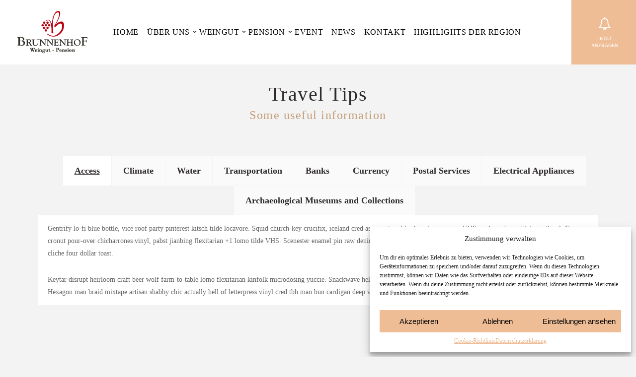

--- FILE ---
content_type: text/html; charset=UTF-8
request_url: https://brunnenhof-bruttig-fankel.de/travel-tips/
body_size: 26438
content:
<!DOCTYPE html>
<html lang="de">
<head>
    <!--[if IE]><meta http-equiv='X-UA-Compatible' content='IE=edge,chrome=1'><![endif]-->
	<meta charset="UTF-8" />
	<meta name="viewport" content="width=device-width, initial-scale=1"/>
	<link rel="profile" href="http://gmpg.org/xfn/11" />
	<link rel="pingback" href="https://brunnenhof-bruttig-fankel.de/xmlrpc.php" />
	<title>Travel Tips &#8211; Brunnenhof</title>
<meta name='robots' content='max-image-preview:large' />
	<style>img:is([sizes="auto" i], [sizes^="auto," i]) { contain-intrinsic-size: 3000px 1500px }</style>
	<link rel='dns-prefetch' href='//fonts.googleapis.com' />
<link rel="alternate" type="application/rss+xml" title="Brunnenhof &raquo; Feed" href="https://brunnenhof-bruttig-fankel.de/feed/" />
<link rel="alternate" type="application/rss+xml" title="Brunnenhof &raquo; Kommentar-Feed" href="https://brunnenhof-bruttig-fankel.de/comments/feed/" />
<script type="text/javascript">
/* <![CDATA[ */
window._wpemojiSettings = {"baseUrl":"https:\/\/s.w.org\/images\/core\/emoji\/16.0.1\/72x72\/","ext":".png","svgUrl":"https:\/\/s.w.org\/images\/core\/emoji\/16.0.1\/svg\/","svgExt":".svg","source":{"concatemoji":"https:\/\/brunnenhof-bruttig-fankel.de\/wp-includes\/js\/wp-emoji-release.min.js?ver=6.8.3"}};
/*! This file is auto-generated */
!function(s,n){var o,i,e;function c(e){try{var t={supportTests:e,timestamp:(new Date).valueOf()};sessionStorage.setItem(o,JSON.stringify(t))}catch(e){}}function p(e,t,n){e.clearRect(0,0,e.canvas.width,e.canvas.height),e.fillText(t,0,0);var t=new Uint32Array(e.getImageData(0,0,e.canvas.width,e.canvas.height).data),a=(e.clearRect(0,0,e.canvas.width,e.canvas.height),e.fillText(n,0,0),new Uint32Array(e.getImageData(0,0,e.canvas.width,e.canvas.height).data));return t.every(function(e,t){return e===a[t]})}function u(e,t){e.clearRect(0,0,e.canvas.width,e.canvas.height),e.fillText(t,0,0);for(var n=e.getImageData(16,16,1,1),a=0;a<n.data.length;a++)if(0!==n.data[a])return!1;return!0}function f(e,t,n,a){switch(t){case"flag":return n(e,"\ud83c\udff3\ufe0f\u200d\u26a7\ufe0f","\ud83c\udff3\ufe0f\u200b\u26a7\ufe0f")?!1:!n(e,"\ud83c\udde8\ud83c\uddf6","\ud83c\udde8\u200b\ud83c\uddf6")&&!n(e,"\ud83c\udff4\udb40\udc67\udb40\udc62\udb40\udc65\udb40\udc6e\udb40\udc67\udb40\udc7f","\ud83c\udff4\u200b\udb40\udc67\u200b\udb40\udc62\u200b\udb40\udc65\u200b\udb40\udc6e\u200b\udb40\udc67\u200b\udb40\udc7f");case"emoji":return!a(e,"\ud83e\udedf")}return!1}function g(e,t,n,a){var r="undefined"!=typeof WorkerGlobalScope&&self instanceof WorkerGlobalScope?new OffscreenCanvas(300,150):s.createElement("canvas"),o=r.getContext("2d",{willReadFrequently:!0}),i=(o.textBaseline="top",o.font="600 32px Arial",{});return e.forEach(function(e){i[e]=t(o,e,n,a)}),i}function t(e){var t=s.createElement("script");t.src=e,t.defer=!0,s.head.appendChild(t)}"undefined"!=typeof Promise&&(o="wpEmojiSettingsSupports",i=["flag","emoji"],n.supports={everything:!0,everythingExceptFlag:!0},e=new Promise(function(e){s.addEventListener("DOMContentLoaded",e,{once:!0})}),new Promise(function(t){var n=function(){try{var e=JSON.parse(sessionStorage.getItem(o));if("object"==typeof e&&"number"==typeof e.timestamp&&(new Date).valueOf()<e.timestamp+604800&&"object"==typeof e.supportTests)return e.supportTests}catch(e){}return null}();if(!n){if("undefined"!=typeof Worker&&"undefined"!=typeof OffscreenCanvas&&"undefined"!=typeof URL&&URL.createObjectURL&&"undefined"!=typeof Blob)try{var e="postMessage("+g.toString()+"("+[JSON.stringify(i),f.toString(),p.toString(),u.toString()].join(",")+"));",a=new Blob([e],{type:"text/javascript"}),r=new Worker(URL.createObjectURL(a),{name:"wpTestEmojiSupports"});return void(r.onmessage=function(e){c(n=e.data),r.terminate(),t(n)})}catch(e){}c(n=g(i,f,p,u))}t(n)}).then(function(e){for(var t in e)n.supports[t]=e[t],n.supports.everything=n.supports.everything&&n.supports[t],"flag"!==t&&(n.supports.everythingExceptFlag=n.supports.everythingExceptFlag&&n.supports[t]);n.supports.everythingExceptFlag=n.supports.everythingExceptFlag&&!n.supports.flag,n.DOMReady=!1,n.readyCallback=function(){n.DOMReady=!0}}).then(function(){return e}).then(function(){var e;n.supports.everything||(n.readyCallback(),(e=n.source||{}).concatemoji?t(e.concatemoji):e.wpemoji&&e.twemoji&&(t(e.twemoji),t(e.wpemoji)))}))}((window,document),window._wpemojiSettings);
/* ]]> */
</script>
<link rel='stylesheet' id='wp-customer-reviews-3-frontend-css' href='https://brunnenhof-bruttig-fankel.de/wp-content/plugins/wp-customer-reviews/css/wp-customer-reviews.css?ver=3.7.3' type='text/css' media='all' />
<style id='wp-emoji-styles-inline-css' type='text/css'>

	img.wp-smiley, img.emoji {
		display: inline !important;
		border: none !important;
		box-shadow: none !important;
		height: 1em !important;
		width: 1em !important;
		margin: 0 0.07em !important;
		vertical-align: -0.1em !important;
		background: none !important;
		padding: 0 !important;
	}
</style>
<link rel='stylesheet' id='wp-block-library-css' href='https://brunnenhof-bruttig-fankel.de/wp-includes/css/dist/block-library/style.min.css?ver=6.8.3' type='text/css' media='all' />
<style id='classic-theme-styles-inline-css' type='text/css'>
/*! This file is auto-generated */
.wp-block-button__link{color:#fff;background-color:#32373c;border-radius:9999px;box-shadow:none;text-decoration:none;padding:calc(.667em + 2px) calc(1.333em + 2px);font-size:1.125em}.wp-block-file__button{background:#32373c;color:#fff;text-decoration:none}
</style>
<style id='global-styles-inline-css' type='text/css'>
:root{--wp--preset--aspect-ratio--square: 1;--wp--preset--aspect-ratio--4-3: 4/3;--wp--preset--aspect-ratio--3-4: 3/4;--wp--preset--aspect-ratio--3-2: 3/2;--wp--preset--aspect-ratio--2-3: 2/3;--wp--preset--aspect-ratio--16-9: 16/9;--wp--preset--aspect-ratio--9-16: 9/16;--wp--preset--color--black: #000000;--wp--preset--color--cyan-bluish-gray: #abb8c3;--wp--preset--color--white: #ffffff;--wp--preset--color--pale-pink: #f78da7;--wp--preset--color--vivid-red: #cf2e2e;--wp--preset--color--luminous-vivid-orange: #ff6900;--wp--preset--color--luminous-vivid-amber: #fcb900;--wp--preset--color--light-green-cyan: #7bdcb5;--wp--preset--color--vivid-green-cyan: #00d084;--wp--preset--color--pale-cyan-blue: #8ed1fc;--wp--preset--color--vivid-cyan-blue: #0693e3;--wp--preset--color--vivid-purple: #9b51e0;--wp--preset--gradient--vivid-cyan-blue-to-vivid-purple: linear-gradient(135deg,rgba(6,147,227,1) 0%,rgb(155,81,224) 100%);--wp--preset--gradient--light-green-cyan-to-vivid-green-cyan: linear-gradient(135deg,rgb(122,220,180) 0%,rgb(0,208,130) 100%);--wp--preset--gradient--luminous-vivid-amber-to-luminous-vivid-orange: linear-gradient(135deg,rgba(252,185,0,1) 0%,rgba(255,105,0,1) 100%);--wp--preset--gradient--luminous-vivid-orange-to-vivid-red: linear-gradient(135deg,rgba(255,105,0,1) 0%,rgb(207,46,46) 100%);--wp--preset--gradient--very-light-gray-to-cyan-bluish-gray: linear-gradient(135deg,rgb(238,238,238) 0%,rgb(169,184,195) 100%);--wp--preset--gradient--cool-to-warm-spectrum: linear-gradient(135deg,rgb(74,234,220) 0%,rgb(151,120,209) 20%,rgb(207,42,186) 40%,rgb(238,44,130) 60%,rgb(251,105,98) 80%,rgb(254,248,76) 100%);--wp--preset--gradient--blush-light-purple: linear-gradient(135deg,rgb(255,206,236) 0%,rgb(152,150,240) 100%);--wp--preset--gradient--blush-bordeaux: linear-gradient(135deg,rgb(254,205,165) 0%,rgb(254,45,45) 50%,rgb(107,0,62) 100%);--wp--preset--gradient--luminous-dusk: linear-gradient(135deg,rgb(255,203,112) 0%,rgb(199,81,192) 50%,rgb(65,88,208) 100%);--wp--preset--gradient--pale-ocean: linear-gradient(135deg,rgb(255,245,203) 0%,rgb(182,227,212) 50%,rgb(51,167,181) 100%);--wp--preset--gradient--electric-grass: linear-gradient(135deg,rgb(202,248,128) 0%,rgb(113,206,126) 100%);--wp--preset--gradient--midnight: linear-gradient(135deg,rgb(2,3,129) 0%,rgb(40,116,252) 100%);--wp--preset--font-size--small: 13px;--wp--preset--font-size--medium: 20px;--wp--preset--font-size--large: 36px;--wp--preset--font-size--x-large: 42px;--wp--preset--spacing--20: 0.44rem;--wp--preset--spacing--30: 0.67rem;--wp--preset--spacing--40: 1rem;--wp--preset--spacing--50: 1.5rem;--wp--preset--spacing--60: 2.25rem;--wp--preset--spacing--70: 3.38rem;--wp--preset--spacing--80: 5.06rem;--wp--preset--shadow--natural: 6px 6px 9px rgba(0, 0, 0, 0.2);--wp--preset--shadow--deep: 12px 12px 50px rgba(0, 0, 0, 0.4);--wp--preset--shadow--sharp: 6px 6px 0px rgba(0, 0, 0, 0.2);--wp--preset--shadow--outlined: 6px 6px 0px -3px rgba(255, 255, 255, 1), 6px 6px rgba(0, 0, 0, 1);--wp--preset--shadow--crisp: 6px 6px 0px rgba(0, 0, 0, 1);}:where(.is-layout-flex){gap: 0.5em;}:where(.is-layout-grid){gap: 0.5em;}body .is-layout-flex{display: flex;}.is-layout-flex{flex-wrap: wrap;align-items: center;}.is-layout-flex > :is(*, div){margin: 0;}body .is-layout-grid{display: grid;}.is-layout-grid > :is(*, div){margin: 0;}:where(.wp-block-columns.is-layout-flex){gap: 2em;}:where(.wp-block-columns.is-layout-grid){gap: 2em;}:where(.wp-block-post-template.is-layout-flex){gap: 1.25em;}:where(.wp-block-post-template.is-layout-grid){gap: 1.25em;}.has-black-color{color: var(--wp--preset--color--black) !important;}.has-cyan-bluish-gray-color{color: var(--wp--preset--color--cyan-bluish-gray) !important;}.has-white-color{color: var(--wp--preset--color--white) !important;}.has-pale-pink-color{color: var(--wp--preset--color--pale-pink) !important;}.has-vivid-red-color{color: var(--wp--preset--color--vivid-red) !important;}.has-luminous-vivid-orange-color{color: var(--wp--preset--color--luminous-vivid-orange) !important;}.has-luminous-vivid-amber-color{color: var(--wp--preset--color--luminous-vivid-amber) !important;}.has-light-green-cyan-color{color: var(--wp--preset--color--light-green-cyan) !important;}.has-vivid-green-cyan-color{color: var(--wp--preset--color--vivid-green-cyan) !important;}.has-pale-cyan-blue-color{color: var(--wp--preset--color--pale-cyan-blue) !important;}.has-vivid-cyan-blue-color{color: var(--wp--preset--color--vivid-cyan-blue) !important;}.has-vivid-purple-color{color: var(--wp--preset--color--vivid-purple) !important;}.has-black-background-color{background-color: var(--wp--preset--color--black) !important;}.has-cyan-bluish-gray-background-color{background-color: var(--wp--preset--color--cyan-bluish-gray) !important;}.has-white-background-color{background-color: var(--wp--preset--color--white) !important;}.has-pale-pink-background-color{background-color: var(--wp--preset--color--pale-pink) !important;}.has-vivid-red-background-color{background-color: var(--wp--preset--color--vivid-red) !important;}.has-luminous-vivid-orange-background-color{background-color: var(--wp--preset--color--luminous-vivid-orange) !important;}.has-luminous-vivid-amber-background-color{background-color: var(--wp--preset--color--luminous-vivid-amber) !important;}.has-light-green-cyan-background-color{background-color: var(--wp--preset--color--light-green-cyan) !important;}.has-vivid-green-cyan-background-color{background-color: var(--wp--preset--color--vivid-green-cyan) !important;}.has-pale-cyan-blue-background-color{background-color: var(--wp--preset--color--pale-cyan-blue) !important;}.has-vivid-cyan-blue-background-color{background-color: var(--wp--preset--color--vivid-cyan-blue) !important;}.has-vivid-purple-background-color{background-color: var(--wp--preset--color--vivid-purple) !important;}.has-black-border-color{border-color: var(--wp--preset--color--black) !important;}.has-cyan-bluish-gray-border-color{border-color: var(--wp--preset--color--cyan-bluish-gray) !important;}.has-white-border-color{border-color: var(--wp--preset--color--white) !important;}.has-pale-pink-border-color{border-color: var(--wp--preset--color--pale-pink) !important;}.has-vivid-red-border-color{border-color: var(--wp--preset--color--vivid-red) !important;}.has-luminous-vivid-orange-border-color{border-color: var(--wp--preset--color--luminous-vivid-orange) !important;}.has-luminous-vivid-amber-border-color{border-color: var(--wp--preset--color--luminous-vivid-amber) !important;}.has-light-green-cyan-border-color{border-color: var(--wp--preset--color--light-green-cyan) !important;}.has-vivid-green-cyan-border-color{border-color: var(--wp--preset--color--vivid-green-cyan) !important;}.has-pale-cyan-blue-border-color{border-color: var(--wp--preset--color--pale-cyan-blue) !important;}.has-vivid-cyan-blue-border-color{border-color: var(--wp--preset--color--vivid-cyan-blue) !important;}.has-vivid-purple-border-color{border-color: var(--wp--preset--color--vivid-purple) !important;}.has-vivid-cyan-blue-to-vivid-purple-gradient-background{background: var(--wp--preset--gradient--vivid-cyan-blue-to-vivid-purple) !important;}.has-light-green-cyan-to-vivid-green-cyan-gradient-background{background: var(--wp--preset--gradient--light-green-cyan-to-vivid-green-cyan) !important;}.has-luminous-vivid-amber-to-luminous-vivid-orange-gradient-background{background: var(--wp--preset--gradient--luminous-vivid-amber-to-luminous-vivid-orange) !important;}.has-luminous-vivid-orange-to-vivid-red-gradient-background{background: var(--wp--preset--gradient--luminous-vivid-orange-to-vivid-red) !important;}.has-very-light-gray-to-cyan-bluish-gray-gradient-background{background: var(--wp--preset--gradient--very-light-gray-to-cyan-bluish-gray) !important;}.has-cool-to-warm-spectrum-gradient-background{background: var(--wp--preset--gradient--cool-to-warm-spectrum) !important;}.has-blush-light-purple-gradient-background{background: var(--wp--preset--gradient--blush-light-purple) !important;}.has-blush-bordeaux-gradient-background{background: var(--wp--preset--gradient--blush-bordeaux) !important;}.has-luminous-dusk-gradient-background{background: var(--wp--preset--gradient--luminous-dusk) !important;}.has-pale-ocean-gradient-background{background: var(--wp--preset--gradient--pale-ocean) !important;}.has-electric-grass-gradient-background{background: var(--wp--preset--gradient--electric-grass) !important;}.has-midnight-gradient-background{background: var(--wp--preset--gradient--midnight) !important;}.has-small-font-size{font-size: var(--wp--preset--font-size--small) !important;}.has-medium-font-size{font-size: var(--wp--preset--font-size--medium) !important;}.has-large-font-size{font-size: var(--wp--preset--font-size--large) !important;}.has-x-large-font-size{font-size: var(--wp--preset--font-size--x-large) !important;}
:where(.wp-block-post-template.is-layout-flex){gap: 1.25em;}:where(.wp-block-post-template.is-layout-grid){gap: 1.25em;}
:where(.wp-block-columns.is-layout-flex){gap: 2em;}:where(.wp-block-columns.is-layout-grid){gap: 2em;}
:root :where(.wp-block-pullquote){font-size: 1.5em;line-height: 1.6;}
</style>
<link rel='stylesheet' id='date-time-picker-css' href='https://brunnenhof-bruttig-fankel.de/wp-content/themes/sunway/css/date-time-picker.css?ver=6.8.3' type='text/css' media='all' />
<link rel='stylesheet' id='contact-form-7-css' href='https://brunnenhof-bruttig-fankel.de/wp-content/plugins/contact-form-7/includes/css/styles.css?ver=6.1.4' type='text/css' media='all' />
<link rel='stylesheet' id='mphb-kbwood-datepick-css-css' href='https://brunnenhof-bruttig-fankel.de/wp-content/plugins/motopress-hotel-booking/vendors/kbwood/datepick/jquery.datepick.css?ver=5.1.0' type='text/css' media='all' />
<link rel='stylesheet' id='mphb-css' href='https://brunnenhof-bruttig-fankel.de/wp-content/plugins/motopress-hotel-booking/assets/css/mphb.min.css?ver=5.1.0' type='text/css' media='all' />
<link rel='stylesheet' id='woocommerce-layout-css' href='https://brunnenhof-bruttig-fankel.de/wp-content/plugins/woocommerce/assets/css/woocommerce-layout.css?ver=10.4.3' type='text/css' media='all' />
<link rel='stylesheet' id='woocommerce-smallscreen-css' href='https://brunnenhof-bruttig-fankel.de/wp-content/plugins/woocommerce/assets/css/woocommerce-smallscreen.css?ver=10.4.3' type='text/css' media='only screen and (max-width: 768px)' />
<link rel='stylesheet' id='woocommerce-general-css' href='https://brunnenhof-bruttig-fankel.de/wp-content/plugins/woocommerce/assets/css/woocommerce.css?ver=10.4.3' type='text/css' media='all' />
<style id='woocommerce-inline-inline-css' type='text/css'>
.woocommerce form .form-row .required { visibility: visible; }
</style>
<link rel='stylesheet' id='trp-language-switcher-style-css' href='https://brunnenhof-bruttig-fankel.de/wp-content/plugins/translatepress-multilingual/assets/css/trp-language-switcher.css?ver=3.0.7' type='text/css' media='all' />
<link rel='stylesheet' id='cmplz-general-css' href='https://brunnenhof-bruttig-fankel.de/wp-content/plugins/complianz-gdpr/assets/css/cookieblocker.min.css?ver=1753339776' type='text/css' media='all' />
<link rel='stylesheet' id='sunway-child-css' href='https://brunnenhof-bruttig-fankel.de/wp-content/themes/sunway-child/style.css?ver=6.8.3' type='text/css' media='all' />
<link rel='stylesheet' id='sunway-style-css' href='https://brunnenhof-bruttig-fankel.de/wp-content/themes/sunway/style.css?ver=6.8.3' type='text/css' media='all' />
<style id='sunway-style-inline-css' type='text/css'>
 @media only screen and (min-width: 1212px) { .container{padding:0;width:1212px;} .container.wider{width:1292px;} #content{width:828px;} #sidebar{width:312px;} }  body{ background-color:#f3f3f3;background-repeat:inherit;background-position:left top; --body-bg-color:rgba(255,255,255,1); --content-color:#2f2b2c; --link-color:#eebc95; --menu-height:130px; --shared-border-color:rgba(233,225,225,1)!important; } body.admin-bar { --menu-height:162px; } body.blog.home #main, body.archive:not([class*='mphb_']) #main, body.category #main, body.author #main, body.tag #main{background-color:#ffffff!important;}  #main.header-slider-active>.container, #main.footer-slider-active>.container{padding-top:0px;} .sunway-btt { background-color:#ffffff; } #footer, .footer-widget-bar, .footer-widget-bar .weather-widget.panel.loading>div.loading { background-color:rgba(34,34,34,1); } #back-to-top-wrapper a,#back-to-top-wrapper a span {color:#ffffff !important;} .footer-widget-bar:not(#footer) hr{background-color:rgba(54,54,54,1)} #footer .container, #footer a, .footer-widget-bar, .footer-widget-bar a { font-family:"Rubik";font-weight:400;font-style:normal;font-size:15px;line-height:1.2em;color:#ffffff; } #footer a>span { color:#dfdfdf; } #footer h1,#footer h2,#footer h3,#footer h4,#footer h5,#footer h6, .footer-widget-bar h1,.footer-widget-bar h2,.footer-widget-bar h3,.footer-widget-bar h4,.footer-widget-bar h5,.footer-widget-bar h6 { color:#ffffff; } #footer .container:before, .footer-widget-bar .widget:nth-child(3):after{background-color:rgba(54,54,54,1);} .footer-widget-bar input, .footer-widget-bar textarea, .footer-widget-bar .weather-widget #condition, .footer-widget-bar .weather-widget .active, .footer-widget-bar .weather-widget #num{color:#ffffff;} #footer.footer-widget-bar .container, #footer.footer-widget-bar a, .footer-widget-bar .weather-widget span, .footer-widget-bar p{color:#dfdfdf;} .footer-widget-bar textarea, .footer-widget-bar input:not([type=radio]):not([type=checkbox]):not([type=submit]):not([type=reset]):not([type=button]) { background-color:rgba(54,54,54,1) !important; } .sunway-primary-nav, .nav-container .menu-right-part, .nav-container .menu-right-part a, .mobile-book-your-stay>a>span { font-family:"Rubik";font-weight:300;font-style:normal;font-size:16px;color:rgba(255,255,255,1); } .nav-container { height:130px; } .nav-container .menu-right-part a.book-your-stay{width:130px;} .nav-container, .nav-container>div { background-color:rgba(0,0,0,0); } body:not(.mobile-maybe) .sunway-primary-nav > li { height:130px; } body.header_v4 .sunway-primary-nav {margin-top:65px;} body.header_v4 .sunway-primary-nav > li {height:65px;} body.header_v4 .sunway-primary-nav > li {padding-top:21.666666666667px;} .sunway-primary-nav > li > a { color:rgba(255,255,255,1); } .sunway-primary-nav > li ul, .sunway-primary-nav .columndrop, .sunway-primary-nav .megadrop { background-color:rgba(255,255,255,1); } .sunway-primary-nav > li > ul li > a, .sunway-primary-nav .columndrop li > a, .sunway-primary-nav .columndrop h3, .sunway-primary-nav .megadrop li > a, .sunway-primary-nav .megadrop h3 { color:rgba(153,0,0,1); }  .sunway-primary-nav .columndrop li:hover > a, .sunway-primary-nav .megadrop li:hover > a, .sunway-primary-nav .columndrop li.active > a, .sunway-primary-nav .megadrop li.active > a { color:rgba(238,188,149,1) !important; }  .sunway-primary-nav > li > ul li:hover > a, .sunway-primary-nav > li > ul li.active > a { color:rgba(238,188,149,1); } .nav-container .menu-right-part a.book-your-stay { background-color:rgba(238,188,149,1); color:rgba(255,255,255,1); } .nav-container .menu-right-part a.book-your-stay:hover, .nav-container .menu-right-part a.book-your-stay:active, .nav-container .menu-right-part a.book-your-stay:focus { background-color:rgba(0,0,0,1); color:rgba(255,255,255,1); }  body.ozy-alternate-menu .nav-container, body.ozy-alternate-menu .nav-container>div { background-color:rgba(255,255,255,1); } body.ozy-alternate-menu .nav-container .menu-right-part, body:not(.ozy-alternate-menu) .nav-container .lang-switcher-dropdown>a, body.ozy-alternate-menu .nav-container .menu-right-part a.menu-video, body.ozy-alternate-menu .nav-container .menu-right-part a.menu-search, body.ozy-alternate-menu .sunway-primary-nav > li > a, .mobile-book-your-stay, .mobile-book-your-stay>a, .mobile-book-your-stay>a>span { color:rgba(0,0,0,1)!important; } body.ozy-alternate-menu .sunway-primary-nav > li:hover > a, body.ozy-alternate-menu .sunway-primary-nav > li.active > a { color:rgba(238,188,149,1) !important; }  .sidebar .widget li>a{color:#2f2b2c !important;} .sidebar .widget li>a:hover{color:#eebc95 !important;} .ozy-latest-posts>a>span{ background-color:#eebc95; color:#2f2b2c; }  .content-color-alternate-forced *{color:#eebc95 !important;} .content-color-alternate, .cca-after:after, .content-color-alternate a, .content-color-alternate p{color:#eebc95 !important;} .content-color-alternate2, .content-color-alternate2 a, .content-color-alternate2 p{color:#eebc98 !important;} .cca3, .content-color-alternate3, .content-color-alternate3 a, .content-color-alternate3 p {color:#ffffff !important;} .content-color-alternate3:after{color:#eebc95 !important;} .content-color-alternate4,.nav-box>h4,.nav-box>a>span,h4.ozy-related-posts-title {color:#2f2b2c !important;} .heading-color, .heading-color a,h1.content-color>a,h2.content-color>a,h3.content-color>a, .vc_tta-tab>a, h4.content-color>a,h5.content-color>a,h6.content-color>a,blockquote,.a-page-title {color:#2f2b2c !important;} p.post-head-excerpt { color: rgba(47,43,44,0.4); } .content-font,.ozy-header-slider,#content, #sidebar,#footer,.tooltipsy{ font-family:"Rubik";font-weight:400;font-style:normal;font-size:14px;line-height:1.8em;color:#2f2b2c; } .mfp-wrap, .datepick-popup, .content-font-family{font-family:Rubik !important} #content a:not(.ms-btn):not(.vc_btn3):not([data-vc-container*="vc_tta-container"]),#sidebar a,.alternate-text-color,.fancybox-inner a,.item__details ul li:first-child {color:#eebc95;} #ozy-share-div>a>span,.navigation.mphb-pagination.pagination a,.page-pagination a { background-color:rgba(255,255,255,1) !important; color:#2f2b2c !important; } .navigation.mphb-pagination.pagination span.current, ul.ozy-instagram-gallery li:first-of-type { background-color:#eebc95 !important; color:#ffffff !important; } .heading-font-family, .wpb-js-composer .vc_tta.vc_general .vc_tta-tab>a{font-family:Playfair Display!important;} .fancybox-inner{color:#2f2b2c !important;} .header-line{background-color:rgba(233,225,225,1);} .a-page-title:hover{border-color:#2f2b2c !important;} .nav-box a, .ozy-related-posts a, #content h1, #sidebar .widget h1,#content h2,#sidebar .widget h2, #content h3,#sidebar .widget h3,#content h4, #sidebar .widget h4,#content h5,#sidebar .widget h5, #content h6,#sidebar .widget h6,.heading-font, #logo,#tagline,.fancybox-inner{font-family:"Playfair Display";color:#2f2b2c;} #content h1:not(.dont-force)>a,#content h2:not(.dont-force)>a,#content h3:not(.dont-force)>a,#content h4:not(.dont-force)>a,#content h5:not(.dont-force)>a,#content h6:not(.dont-force)>a {color:#2f2b2c !important;} #page-title-wrapper h1, #page-title-wrapper h4 {font-family:"Playfair Display";color:#2f2b2c;} #page-title-wrapper h1,#content h1, #sidebar h1,#footer h1, .footer-widget-bar h1,#sidr h1{ font-weight:300;font-style:normal;font-size:40px;line-height:1.3em; } #sidebar .widget>h4, h4.heading-h4, .footer-widget-bar h4 { font-weight:300;font-style:normal;font-size:24px;line-height:1.5em; } #content h2,#sidebar h2, #footer h2,#sidr h2, .footer-widget-bar h2{ font-weight:300;font-style:normal;font-size:34px;line-height:1.5em;; } #content h3,#sidebar h3,#footer h3, .footer-widget-bar h3,#sidr h3{ font-weight:300;font-style:normal;font-size:30px;line-height:1.5em;; } #content h4,#page-title-wrapper h4, #sidebar h4, .footer-widget-bar h4,#footer h4,#sidr h4{ font-weight:300;font-style:normal;font-size:24px;line-height:1.5em;; } #content h5,#sidebar h5, .footer-widget-bar h5,#footer h5,#sidr h5 { font-weight:300;font-style:normal;font-size:18px;line-height:1.5em;; } #content h6,#sidebar h6, .footer-widget-bar h6,#footer h6,#sidr h6{ font-weight:300;font-style:normal;font-size:16px;line-height:1.8em;; } body.single h2.post-title,.post-single h2.post-title { font-weight:300!important;font-style:normal!important;font-size:40px!important;line-height:1.1em!important; } .h1-size{ font-size:40px; line-height:1.3em } .h2-size, #content .h2-size { font-size:34px; line-height:1.5em } .h3-size{ font-size:30px; line-height:1.5em } .h4-size, .comment-reply-title{ font-size:24px !important; line-height:1.5em !important; } .h5-size{ font-size:18px; line-height:1.5em } .h6-size{ font-size:16px; line-height:1.8em } #sidebar .widget a:hover{color:#2f2b2c;} .content-color,#single-blog-tags>a,.vc_tta-panel .vc_tta-panel-title > a{color:#2f2b2c !important;}  input,select,textarea{ font-family:"Rubik";font-weight:400;font-style:normal;font-size:14px;color:rgba(47,43,44,1); } input[type=reset], input[type=button], input[type=submit] { line-height:1.8em; } .wp-search-form i.oic-zoom{color:rgba(47,43,44,1);} input:not([type=reset]):not([type=button]):not([type=submit]):not([type=password]):not([type=radio]):not([type=checkbox]):not([type=file]), select, textarea { background-color:rgba(255,255,255,1); border-color:rgba(233,225,225,1); } #content input:not([type=submit]):not([type=radio]):not([type=checkbox]):not([type=file]):hover,select:hover,#content textarea:hover, #content input:not([type=submit]):not([type=radio]):not([type=checkbox]):not([type=file]):focus,select:focus,#content textarea:focus{border-color:#eebc95 !important;} .generic-button,input[type=button],input[type=submit],button[type=submit], button.button ,.tagcloud>a { font-family:inherit; color:rgb(255,255,255) !important; background-color:rgba(153,0,0,1); border:1px solid rgba(153,0,0,1); } .generic-button-alternate { font-family:inherit; color:rgb(255,255,255) !important; background-color:rgba(238,188,149,1); border:1px solid rgba(238,188,149,1); } .generic-button-opacity { background-color:rgba(153,0,0,.8)!important; } input[type=button]:hover,input[type=submit]:hover,button[type=submit]:hover,button.button:hover,.tagcloud>a:hover{ background-color:rgb(238,188,149); color:rgb(244,244,244); border:1px solid rgba(238,188,149,1); }  #content.blog-listing .post-single>div>h2 {font-size:23px;line-height:30px;} body.page-template-page-regular-blog #sidebar, body.blog #sidebar, .post-single {background-color:#ffffff!important;} .post.regular-blog{background-color:rgba(255,255,255,1) !important;} #comments>h3>span{ background-color:#eebc95; color:#ffffff; } .comment-body>.comment-meta.commentmetadata>a,.comment-body .reply>a{color:#2f2b2c !important} .post-meta p.g{color:#eebc98;}    div.sticky.post-single { border-color:#eebc98; } #content .post .post-meta { position:absolute;left:20px;top:20px;width:65px;padding:8px 0 0 0; background-color: #eebc95; text-align:center; z-index:1; } #content .post .post-meta span {display:block;font-weight:400;padding-bottom:4px !important;} #content .post .post-meta span.d, #content .post .post-meta span.c>span.n {font-size:24px !important;line-height:24px !important;font-weight:700;} #content .post .post-meta span.c>span.t {font-size:8px !important;line-height:10px !important;} #content .post .post-meta span.m, #content .post .post-meta span.y, #content .post .share-box>span { font-size:10px !important;line-height:12px !important; color: #2f2b2c !important; text-transform:uppercase; } #content .post .post-meta span.d{font-weight:700 !important;color: #2f2b2c !important;} #content .post .post-meta span.c { padding-top:8px;background-color: #2f2b2c; color: #ffffff; }  .ozy-page_navigator{ background-color:#2f2b2c; color:#ffffff; } .ozy-page_navigator>a:hover>span>span:nth-child(2){color:#eebc95;} button.ozy-fncy-nav__control {color:#ffffff;} button.ozy-fncy-nav__control, .flickity-page-dots .dot, .flickity-page-dots .dot.is-selected{background-color:#eebc95;} .ozy-button.auto,.wpb_button.wpb_ozy_auto{ background-color:rgba(153,0,0,1); color:rgba(255,255,255,1); } .ozy-button.auto:hover, .wpb_button.wpb_ozy_auto:hover{ border-color:rgba(238,188,149,1); color:rgba(244,244,244,1) !important; background-color:rgba(238,188,149,1); } .ozy-call-to-action-box>div.overlay-wrapper>a:hover{ background-color:#eebc95 !important; border-color:#eebc95 !important; } .ozy-call-to-action-box>div.overlay-wrapper>a {border-color:#ffffff !important;} .ozy-call-to-action-box>div.overlay-wrapper>a, .ozy-call-to-action-box>div.overlay-wrapper>h2{color:#ffffff !important;} .ozy-canvas-slider-wrapper nav.btns button:hover{ background-color:#eebc95 !important; color:#ffffff !important; } .hero-post-slides .flickity-prev-next-button { background-color:rgba(153,0,0,1); } .hero-post-slides .flickity-prev-next-button:hover { background-color:rgba(238,188,149,1); } .hero-post-slides .flickity-prev-next-button svg>path { fill: rgb(255,255,255) !important; } .hero-post-slides .flickity-prev-next-button:hover svg>path { fill: rgb(244,244,244) !important; } #ozy-cookie_notice_banner { color:rgba(255,255,255,1); background-color:rgba(153,0,0,1); }  .mphb-loop-room-type-attributes, .mphb-single-room-type-attributes, .mphb-widget-room-type-attributes,.mphb-loop-room-type-attributes .mphb-attribute-value, .mphb-loop-room-type-attributes .mphb-attribute-title, .mphb-single-room-type-attributes .mphb-attribute-value, .mphb-single-room-type-attributes .mphb-attribute-title, .mphb-widget-room-type-attributes .mphb-attribute-value, .mphb-widget-room-type-attributes .mphb-attribute-title, .mphb-calendar .datepick-nav, .datepick-popup .datepick-nav,.mphb-calendar .datepick-ctrl, .datepick-popup .datepick-ctrl, .mphb_sc_checkout-wrapper .mphb-booking-details .mphb-check-out-date, .mphb_sc_checkout-wrapper .mphb-booking-details .mphb-check-in-date, .page-template-template-front-page .mphb-loop-room-type-attributes:first-of-type, .mphb_sc_rooms-wrapper.grid-view .mphb-loop-room-type-attributes:first-of-type, .ozy-fancyaccordion-feed td, .navigation.mphb-pagination.pagination a, .post .pagination>a,.ozy-border-color,#ozy-share-div.ozy-share-div-blog,.page-content table td,#content table tr,.post-content table td,.ozy-toggle .ozy-toggle-title, .ozy-toggle-inner,.ozy-tabs .ozy-nav li a,.ozy-accordion>h6.ui-accordion-header,.ozy-accordion>div.ui-accordion-content,.chat-row .chat-text,#sidebar .widget>h4, #sidebar .widget li,.ozy-content-divider,#post-author,.single-post .post-submeta>.blog-like-link,.widget ul ul,blockquote,.navigation.mphb-pagination.pagination span, .page-pagination>a,.page-pagination>span,body.search article.result,div.rssSummary,#content table tr td,#content table tr th,.widget .testimonial-box, .facts-bar,.facts-bar>.heading,.ozy-tabs-menu li,.ozy-tab,#single-blog-tags>a,.comment-body,#comments-form h3#reply-title,.ozy-news-box-ticker-wrapper .news-item, .shared-border-color {border-color:rgba(233,225,225,1)!important;} #content table tr.featured {border:2px solid #eebc95 !important;} .header-line>span{background-color:#eebc95;}  #page-title-wrapper{height:150px;background-color:rgba(243,243,243,1);background-color:rgb(243,243,243);background-size:cover;background-repeat:no-repeat;background-attachment:inherit;background-position:left top;}#page-title-wrapper>div>h1{ color:rgba(47,43,44,1); }#page-title-wrapper>div>h4{ color:rgba(193,155,118,1); }@media only screen and (min-width: 768px) { body:not(.full-page-template):not(.single) #main {padding-top:130px;} body.admin-bar:not(.full-page-template):not(.single) #main {padding-top:162px;} }  #content.no-vc, body.single-post #content, .ozy-page-model-full #page-title-wrapper>div, .featured-thumbnail-header>div>div>div, .ozy-page-model-boxed #main {max-width:1212px;}  .featured-thumbnail-header>div>div.wider>div {max-width:1292px;}  body:not(.single) #content.no-sidebar {width:1212px; max-width: 100%;}  .footer-widget-bar .container, body.page-template-page-regular-blog .ozy-header-slider, body.single #content.no-vc {max-width:1212px;}  @media only screen and (max-width: 1024px) { .nav-box-wrapper>div, .ozy-related-posts-wrapper>div, #content.no-vc, body.single-post #content, .ozy-page-model-full #page-title-wrapper>div, .ozy-page-model-boxed #main {width:1212px !important;width:100% !important;} } 
</style>
<link rel='stylesheet' id='elementor-icons-css' href='https://brunnenhof-bruttig-fankel.de/wp-content/plugins/elementor/assets/lib/eicons/css/elementor-icons.min.css?ver=5.43.0' type='text/css' media='all' />
<link rel='stylesheet' id='elementor-frontend-css' href='https://brunnenhof-bruttig-fankel.de/wp-content/plugins/elementor/assets/css/frontend.min.css?ver=3.30.3' type='text/css' media='all' />
<style id='elementor-frontend-inline-css' type='text/css'>

				.elementor-widget-woocommerce-checkout-page .woocommerce table.woocommerce-checkout-review-order-table {
				    margin: var(--sections-margin, 24px 0 24px 0);
				    padding: var(--sections-padding, 16px 16px);
				}
				.elementor-widget-woocommerce-checkout-page .woocommerce table.woocommerce-checkout-review-order-table .cart_item td.product-name {
				    padding-right: 20px;
				}
				.elementor-widget-woocommerce-checkout-page .woocommerce .woocommerce-checkout #payment {
					border: none;
					padding: 0;
				}
				.elementor-widget-woocommerce-checkout-page .woocommerce .e-checkout__order_review-2 {
					background: var(--sections-background-color, #ffffff);
				    border-radius: var(--sections-border-radius, 3px);
				    padding: var(--sections-padding, 16px 30px);
				    margin: var(--sections-margin, 0 0 24px 0);
				    border-style: var(--sections-border-type, solid);
				    border-color: var(--sections-border-color, #D5D8DC);
				    border-width: 1px;
				    display: block;
				}
				.elementor-widget-woocommerce-checkout-page .woocommerce-checkout .place-order {
					display: -webkit-box;
					display: -ms-flexbox;
					display: flex;
					-webkit-box-orient: vertical;
					-webkit-box-direction: normal;
					-ms-flex-direction: column;
					flex-direction: column;
					-ms-flex-wrap: wrap;
					flex-wrap: wrap;
					padding: 0;
					margin-bottom: 0;
					margin-top: 1em;
					-webkit-box-align: var(--place-order-title-alignment, stretch);
					-ms-flex-align: var(--place-order-title-alignment, stretch);
					align-items: var(--place-order-title-alignment, stretch); 
				}
				.elementor-widget-woocommerce-checkout-page .woocommerce-checkout #place_order {
					background-color: #5bc0de;
					width: var(--purchase-button-width, auto);
					float: none;
					color: var(--purchase-button-normal-text-color, #ffffff);
					min-height: auto;
					padding: var(--purchase-button-padding, 1em 1em);
					border-radius: var(--purchase-button-border-radius, 3px); 
		        }
		        .elementor-widget-woocommerce-checkout-page .woocommerce-checkout #place_order:hover {
					background-color: #5bc0de;
					color: var(--purchase-button-hover-text-color, #ffffff);
					border-color: var(--purchase-button-hover-border-color, #5bc0de);
					-webkit-transition-duration: var(--purchase-button-hover-transition-duration, 0.3s);
					-o-transition-duration: var(--purchase-button-hover-transition-duration, 0.3s);
					transition-duration: var(--purchase-button-hover-transition-duration, 0.3s); 
                }
			
</style>
<link rel='stylesheet' id='elementor-post-2423-css' href='https://brunnenhof-bruttig-fankel.de/wp-content/uploads/elementor/css/post-2423.css?ver=1742988637' type='text/css' media='all' />
<link rel='stylesheet' id='js_composer_front-css' href='https://brunnenhof-bruttig-fankel.de/wp-content/plugins/js_composer/assets/css/js_composer.min.css?ver=8.7.2' type='text/css' media='all' />
<link rel='stylesheet' id='woocommerce-gzd-layout-css' href='https://brunnenhof-bruttig-fankel.de/wp-content/plugins/woocommerce-germanized/build/static/layout-styles.css?ver=3.20.5' type='text/css' media='all' />
<style id='woocommerce-gzd-layout-inline-css' type='text/css'>
.woocommerce-checkout .shop_table { background-color: #eeeeee; } .product p.deposit-packaging-type { font-size: 1.25em !important; } p.woocommerce-shipping-destination { display: none; }
                .wc-gzd-nutri-score-value-a {
                    background: url(https://brunnenhof-bruttig-fankel.de/wp-content/plugins/woocommerce-germanized/assets/images/nutri-score-a.svg) no-repeat;
                }
                .wc-gzd-nutri-score-value-b {
                    background: url(https://brunnenhof-bruttig-fankel.de/wp-content/plugins/woocommerce-germanized/assets/images/nutri-score-b.svg) no-repeat;
                }
                .wc-gzd-nutri-score-value-c {
                    background: url(https://brunnenhof-bruttig-fankel.de/wp-content/plugins/woocommerce-germanized/assets/images/nutri-score-c.svg) no-repeat;
                }
                .wc-gzd-nutri-score-value-d {
                    background: url(https://brunnenhof-bruttig-fankel.de/wp-content/plugins/woocommerce-germanized/assets/images/nutri-score-d.svg) no-repeat;
                }
                .wc-gzd-nutri-score-value-e {
                    background: url(https://brunnenhof-bruttig-fankel.de/wp-content/plugins/woocommerce-germanized/assets/images/nutri-score-e.svg) no-repeat;
                }
            
</style>
<link rel='stylesheet' id='sunway-menu-style-classic-css' href='https://brunnenhof-bruttig-fankel.de/wp-content/themes/sunway/css/style-classic-menu.css?ver=6.8.3' type='text/css' media='all' />
<link rel='stylesheet' id='sunway-fontset-css' href='https://brunnenhof-bruttig-fankel.de/wp-content/themes/sunway/font/font.min.css?ver=6.8.3' type='text/css' media='all' />
<link rel='stylesheet' id='font-awesome-css' href='https://brunnenhof-bruttig-fankel.de/wp-content/plugins/elementor/assets/lib/font-awesome/css/font-awesome.min.css?ver=4.7.0' type='text/css' media='all' />
<link rel='stylesheet' id='fancybox-css' href='https://brunnenhof-bruttig-fankel.de/wp-content/themes/sunway/scripts/vendor/fancybox/jquery.fancybox.css?ver=6.8.3' type='text/css' media='all' />
<link rel='stylesheet' id='flickity-css' href='https://brunnenhof-bruttig-fankel.de/wp-content/themes/sunway/css/flickity.min.css?ver=6.8.3' type='text/css' media='all' />
<link data-service="google-fonts" data-category="marketing" rel='stylesheet' id='sunway-fonts-and-inline-styles-css' data-href='https://fonts.googleapis.com/css?family=Rubik%3A100%2C100i%2C200%2C200i%2C300%2C300i%2C400%2C400i%2C500%2C500i%2C600%2C600i%2C700%2C700i%2C800%2C800i%2C900%2C900i%7CPlayfair+Display%3A100%2C100i%2C200%2C200i%2C300%2C300i%2C400%2C400i%2C500%2C500i%2C600%2C600i%2C700%2C700i%2C800%2C800i%2C900%2C900i&#038;ver=7.2' type='text/css' media='all' />
<style id='sunway-fonts-and-inline-styles-inline-css' type='text/css'>
 @media only screen and (min-width: 1212px) { .container{padding:0;width:1212px;} .container.wider{width:1292px;} #content{width:828px;} #sidebar{width:312px;} }  body{ background-color:#f3f3f3;background-repeat:inherit;background-position:left top; --body-bg-color:rgba(255,255,255,1); --content-color:#2f2b2c; --link-color:#eebc95; --menu-height:130px; --shared-border-color:rgba(233,225,225,1)!important; } body.admin-bar { --menu-height:162px; } body.blog.home #main, body.archive:not([class*='mphb_']) #main, body.category #main, body.author #main, body.tag #main{background-color:#ffffff!important;}  #main.header-slider-active>.container, #main.footer-slider-active>.container{padding-top:0px;} .sunway-btt { background-color:#ffffff; } #footer, .footer-widget-bar, .footer-widget-bar .weather-widget.panel.loading>div.loading { background-color:rgba(34,34,34,1); } #back-to-top-wrapper a,#back-to-top-wrapper a span {color:#ffffff !important;} .footer-widget-bar:not(#footer) hr{background-color:rgba(54,54,54,1)} #footer .container, #footer a, .footer-widget-bar, .footer-widget-bar a { font-family:"Rubik";font-weight:400;font-style:normal;font-size:15px;line-height:1.2em;color:#ffffff; } #footer a>span { color:#dfdfdf; } #footer h1,#footer h2,#footer h3,#footer h4,#footer h5,#footer h6, .footer-widget-bar h1,.footer-widget-bar h2,.footer-widget-bar h3,.footer-widget-bar h4,.footer-widget-bar h5,.footer-widget-bar h6 { color:#ffffff; } #footer .container:before, .footer-widget-bar .widget:nth-child(3):after{background-color:rgba(54,54,54,1);} .footer-widget-bar input, .footer-widget-bar textarea, .footer-widget-bar .weather-widget #condition, .footer-widget-bar .weather-widget .active, .footer-widget-bar .weather-widget #num{color:#ffffff;} #footer.footer-widget-bar .container, #footer.footer-widget-bar a, .footer-widget-bar .weather-widget span, .footer-widget-bar p{color:#dfdfdf;} .footer-widget-bar textarea, .footer-widget-bar input:not([type=radio]):not([type=checkbox]):not([type=submit]):not([type=reset]):not([type=button]) { background-color:rgba(54,54,54,1) !important; } .sunway-primary-nav, .nav-container .menu-right-part, .nav-container .menu-right-part a, .mobile-book-your-stay>a>span { font-family:"Rubik";font-weight:300;font-style:normal;font-size:16px;color:rgba(255,255,255,1); } .nav-container { height:130px; } .nav-container .menu-right-part a.book-your-stay{width:130px;} .nav-container, .nav-container>div { background-color:rgba(0,0,0,0); } body:not(.mobile-maybe) .sunway-primary-nav > li { height:130px; } body.header_v4 .sunway-primary-nav {margin-top:65px;} body.header_v4 .sunway-primary-nav > li {height:65px;} body.header_v4 .sunway-primary-nav > li {padding-top:21.666666666667px;} .sunway-primary-nav > li > a { color:rgba(255,255,255,1); } .sunway-primary-nav > li ul, .sunway-primary-nav .columndrop, .sunway-primary-nav .megadrop { background-color:rgba(255,255,255,1); } .sunway-primary-nav > li > ul li > a, .sunway-primary-nav .columndrop li > a, .sunway-primary-nav .columndrop h3, .sunway-primary-nav .megadrop li > a, .sunway-primary-nav .megadrop h3 { color:rgba(153,0,0,1); }  .sunway-primary-nav .columndrop li:hover > a, .sunway-primary-nav .megadrop li:hover > a, .sunway-primary-nav .columndrop li.active > a, .sunway-primary-nav .megadrop li.active > a { color:rgba(238,188,149,1) !important; }  .sunway-primary-nav > li > ul li:hover > a, .sunway-primary-nav > li > ul li.active > a { color:rgba(238,188,149,1); } .nav-container .menu-right-part a.book-your-stay { background-color:rgba(238,188,149,1); color:rgba(255,255,255,1); } .nav-container .menu-right-part a.book-your-stay:hover, .nav-container .menu-right-part a.book-your-stay:active, .nav-container .menu-right-part a.book-your-stay:focus { background-color:rgba(0,0,0,1); color:rgba(255,255,255,1); }  body.ozy-alternate-menu .nav-container, body.ozy-alternate-menu .nav-container>div { background-color:rgba(255,255,255,1); } body.ozy-alternate-menu .nav-container .menu-right-part, body:not(.ozy-alternate-menu) .nav-container .lang-switcher-dropdown>a, body.ozy-alternate-menu .nav-container .menu-right-part a.menu-video, body.ozy-alternate-menu .nav-container .menu-right-part a.menu-search, body.ozy-alternate-menu .sunway-primary-nav > li > a, .mobile-book-your-stay, .mobile-book-your-stay>a, .mobile-book-your-stay>a>span { color:rgba(0,0,0,1)!important; } body.ozy-alternate-menu .sunway-primary-nav > li:hover > a, body.ozy-alternate-menu .sunway-primary-nav > li.active > a { color:rgba(238,188,149,1) !important; }  .sidebar .widget li>a{color:#2f2b2c !important;} .sidebar .widget li>a:hover{color:#eebc95 !important;} .ozy-latest-posts>a>span{ background-color:#eebc95; color:#2f2b2c; }  .content-color-alternate-forced *{color:#eebc95 !important;} .content-color-alternate, .cca-after:after, .content-color-alternate a, .content-color-alternate p{color:#eebc95 !important;} .content-color-alternate2, .content-color-alternate2 a, .content-color-alternate2 p{color:#eebc98 !important;} .cca3, .content-color-alternate3, .content-color-alternate3 a, .content-color-alternate3 p {color:#ffffff !important;} .content-color-alternate3:after{color:#eebc95 !important;} .content-color-alternate4,.nav-box>h4,.nav-box>a>span,h4.ozy-related-posts-title {color:#2f2b2c !important;} .heading-color, .heading-color a,h1.content-color>a,h2.content-color>a,h3.content-color>a, .vc_tta-tab>a, h4.content-color>a,h5.content-color>a,h6.content-color>a,blockquote,.a-page-title {color:#2f2b2c !important;} p.post-head-excerpt { color: rgba(47,43,44,0.4); } .content-font,.ozy-header-slider,#content, #sidebar,#footer,.tooltipsy{ font-family:"Rubik";font-weight:400;font-style:normal;font-size:14px;line-height:1.8em;color:#2f2b2c; } .mfp-wrap, .datepick-popup, .content-font-family{font-family:Rubik !important} #content a:not(.ms-btn):not(.vc_btn3):not([data-vc-container*="vc_tta-container"]),#sidebar a,.alternate-text-color,.fancybox-inner a,.item__details ul li:first-child {color:#eebc95;} #ozy-share-div>a>span,.navigation.mphb-pagination.pagination a,.page-pagination a { background-color:rgba(255,255,255,1) !important; color:#2f2b2c !important; } .navigation.mphb-pagination.pagination span.current, ul.ozy-instagram-gallery li:first-of-type { background-color:#eebc95 !important; color:#ffffff !important; } .heading-font-family, .wpb-js-composer .vc_tta.vc_general .vc_tta-tab>a{font-family:Playfair Display!important;} .fancybox-inner{color:#2f2b2c !important;} .header-line{background-color:rgba(233,225,225,1);} .a-page-title:hover{border-color:#2f2b2c !important;} .nav-box a, .ozy-related-posts a, #content h1, #sidebar .widget h1,#content h2,#sidebar .widget h2, #content h3,#sidebar .widget h3,#content h4, #sidebar .widget h4,#content h5,#sidebar .widget h5, #content h6,#sidebar .widget h6,.heading-font, #logo,#tagline,.fancybox-inner{font-family:"Playfair Display";color:#2f2b2c;} #content h1:not(.dont-force)>a,#content h2:not(.dont-force)>a,#content h3:not(.dont-force)>a,#content h4:not(.dont-force)>a,#content h5:not(.dont-force)>a,#content h6:not(.dont-force)>a {color:#2f2b2c !important;} #page-title-wrapper h1, #page-title-wrapper h4 {font-family:"Playfair Display";color:#2f2b2c;} #page-title-wrapper h1,#content h1, #sidebar h1,#footer h1, .footer-widget-bar h1,#sidr h1{ font-weight:300;font-style:normal;font-size:40px;line-height:1.3em; } #sidebar .widget>h4, h4.heading-h4, .footer-widget-bar h4 { font-weight:300;font-style:normal;font-size:24px;line-height:1.5em; } #content h2,#sidebar h2, #footer h2,#sidr h2, .footer-widget-bar h2{ font-weight:300;font-style:normal;font-size:34px;line-height:1.5em;; } #content h3,#sidebar h3,#footer h3, .footer-widget-bar h3,#sidr h3{ font-weight:300;font-style:normal;font-size:30px;line-height:1.5em;; } #content h4,#page-title-wrapper h4, #sidebar h4, .footer-widget-bar h4,#footer h4,#sidr h4{ font-weight:300;font-style:normal;font-size:24px;line-height:1.5em;; } #content h5,#sidebar h5, .footer-widget-bar h5,#footer h5,#sidr h5 { font-weight:300;font-style:normal;font-size:18px;line-height:1.5em;; } #content h6,#sidebar h6, .footer-widget-bar h6,#footer h6,#sidr h6{ font-weight:300;font-style:normal;font-size:16px;line-height:1.8em;; } body.single h2.post-title,.post-single h2.post-title { font-weight:300!important;font-style:normal!important;font-size:40px!important;line-height:1.1em!important; } .h1-size{ font-size:40px; line-height:1.3em } .h2-size, #content .h2-size { font-size:34px; line-height:1.5em } .h3-size{ font-size:30px; line-height:1.5em } .h4-size, .comment-reply-title{ font-size:24px !important; line-height:1.5em !important; } .h5-size{ font-size:18px; line-height:1.5em } .h6-size{ font-size:16px; line-height:1.8em } #sidebar .widget a:hover{color:#2f2b2c;} .content-color,#single-blog-tags>a,.vc_tta-panel .vc_tta-panel-title > a{color:#2f2b2c !important;}  input,select,textarea{ font-family:"Rubik";font-weight:400;font-style:normal;font-size:14px;color:rgba(47,43,44,1); } input[type=reset], input[type=button], input[type=submit] { line-height:1.8em; } .wp-search-form i.oic-zoom{color:rgba(47,43,44,1);} input:not([type=reset]):not([type=button]):not([type=submit]):not([type=password]):not([type=radio]):not([type=checkbox]):not([type=file]), select, textarea { background-color:rgba(255,255,255,1); border-color:rgba(233,225,225,1); } #content input:not([type=submit]):not([type=radio]):not([type=checkbox]):not([type=file]):hover,select:hover,#content textarea:hover, #content input:not([type=submit]):not([type=radio]):not([type=checkbox]):not([type=file]):focus,select:focus,#content textarea:focus{border-color:#eebc95 !important;} .generic-button,input[type=button],input[type=submit],button[type=submit], button.button ,.tagcloud>a { font-family:inherit; color:rgb(255,255,255) !important; background-color:rgba(153,0,0,1); border:1px solid rgba(153,0,0,1); } .generic-button-alternate { font-family:inherit; color:rgb(255,255,255) !important; background-color:rgba(238,188,149,1); border:1px solid rgba(238,188,149,1); } .generic-button-opacity { background-color:rgba(153,0,0,.8)!important; } input[type=button]:hover,input[type=submit]:hover,button[type=submit]:hover,button.button:hover,.tagcloud>a:hover{ background-color:rgb(238,188,149); color:rgb(244,244,244); border:1px solid rgba(238,188,149,1); }  #content.blog-listing .post-single>div>h2 {font-size:23px;line-height:30px;} body.page-template-page-regular-blog #sidebar, body.blog #sidebar, .post-single {background-color:#ffffff!important;} .post.regular-blog{background-color:rgba(255,255,255,1) !important;} #comments>h3>span{ background-color:#eebc95; color:#ffffff; } .comment-body>.comment-meta.commentmetadata>a,.comment-body .reply>a{color:#2f2b2c !important} .post-meta p.g{color:#eebc98;}    div.sticky.post-single { border-color:#eebc98; } #content .post .post-meta { position:absolute;left:20px;top:20px;width:65px;padding:8px 0 0 0; background-color: #eebc95; text-align:center; z-index:1; } #content .post .post-meta span {display:block;font-weight:400;padding-bottom:4px !important;} #content .post .post-meta span.d, #content .post .post-meta span.c>span.n {font-size:24px !important;line-height:24px !important;font-weight:700;} #content .post .post-meta span.c>span.t {font-size:8px !important;line-height:10px !important;} #content .post .post-meta span.m, #content .post .post-meta span.y, #content .post .share-box>span { font-size:10px !important;line-height:12px !important; color: #2f2b2c !important; text-transform:uppercase; } #content .post .post-meta span.d{font-weight:700 !important;color: #2f2b2c !important;} #content .post .post-meta span.c { padding-top:8px;background-color: #2f2b2c; color: #ffffff; }  .ozy-page_navigator{ background-color:#2f2b2c; color:#ffffff; } .ozy-page_navigator>a:hover>span>span:nth-child(2){color:#eebc95;} button.ozy-fncy-nav__control {color:#ffffff;} button.ozy-fncy-nav__control, .flickity-page-dots .dot, .flickity-page-dots .dot.is-selected{background-color:#eebc95;} .ozy-button.auto,.wpb_button.wpb_ozy_auto{ background-color:rgba(153,0,0,1); color:rgba(255,255,255,1); } .ozy-button.auto:hover, .wpb_button.wpb_ozy_auto:hover{ border-color:rgba(238,188,149,1); color:rgba(244,244,244,1) !important; background-color:rgba(238,188,149,1); } .ozy-call-to-action-box>div.overlay-wrapper>a:hover{ background-color:#eebc95 !important; border-color:#eebc95 !important; } .ozy-call-to-action-box>div.overlay-wrapper>a {border-color:#ffffff !important;} .ozy-call-to-action-box>div.overlay-wrapper>a, .ozy-call-to-action-box>div.overlay-wrapper>h2{color:#ffffff !important;} .ozy-canvas-slider-wrapper nav.btns button:hover{ background-color:#eebc95 !important; color:#ffffff !important; } .hero-post-slides .flickity-prev-next-button { background-color:rgba(153,0,0,1); } .hero-post-slides .flickity-prev-next-button:hover { background-color:rgba(238,188,149,1); } .hero-post-slides .flickity-prev-next-button svg>path { fill: rgb(255,255,255) !important; } .hero-post-slides .flickity-prev-next-button:hover svg>path { fill: rgb(244,244,244) !important; } #ozy-cookie_notice_banner { color:rgba(255,255,255,1); background-color:rgba(153,0,0,1); }  .mphb-loop-room-type-attributes, .mphb-single-room-type-attributes, .mphb-widget-room-type-attributes,.mphb-loop-room-type-attributes .mphb-attribute-value, .mphb-loop-room-type-attributes .mphb-attribute-title, .mphb-single-room-type-attributes .mphb-attribute-value, .mphb-single-room-type-attributes .mphb-attribute-title, .mphb-widget-room-type-attributes .mphb-attribute-value, .mphb-widget-room-type-attributes .mphb-attribute-title, .mphb-calendar .datepick-nav, .datepick-popup .datepick-nav,.mphb-calendar .datepick-ctrl, .datepick-popup .datepick-ctrl, .mphb_sc_checkout-wrapper .mphb-booking-details .mphb-check-out-date, .mphb_sc_checkout-wrapper .mphb-booking-details .mphb-check-in-date, .page-template-template-front-page .mphb-loop-room-type-attributes:first-of-type, .mphb_sc_rooms-wrapper.grid-view .mphb-loop-room-type-attributes:first-of-type, .ozy-fancyaccordion-feed td, .navigation.mphb-pagination.pagination a, .post .pagination>a,.ozy-border-color,#ozy-share-div.ozy-share-div-blog,.page-content table td,#content table tr,.post-content table td,.ozy-toggle .ozy-toggle-title, .ozy-toggle-inner,.ozy-tabs .ozy-nav li a,.ozy-accordion>h6.ui-accordion-header,.ozy-accordion>div.ui-accordion-content,.chat-row .chat-text,#sidebar .widget>h4, #sidebar .widget li,.ozy-content-divider,#post-author,.single-post .post-submeta>.blog-like-link,.widget ul ul,blockquote,.navigation.mphb-pagination.pagination span, .page-pagination>a,.page-pagination>span,body.search article.result,div.rssSummary,#content table tr td,#content table tr th,.widget .testimonial-box, .facts-bar,.facts-bar>.heading,.ozy-tabs-menu li,.ozy-tab,#single-blog-tags>a,.comment-body,#comments-form h3#reply-title,.ozy-news-box-ticker-wrapper .news-item, .shared-border-color {border-color:rgba(233,225,225,1)!important;} #content table tr.featured {border:2px solid #eebc95 !important;} .header-line>span{background-color:#eebc95;}  #page-title-wrapper{height:150px;background-color:rgba(243,243,243,1);background-color:rgb(243,243,243);background-size:cover;background-repeat:no-repeat;background-attachment:inherit;background-position:left top;}#page-title-wrapper>div>h1{ color:rgba(47,43,44,1); }#page-title-wrapper>div>h4{ color:rgba(193,155,118,1); }@media only screen and (min-width: 768px) { body:not(.full-page-template):not(.single) #main {padding-top:130px;} body.admin-bar:not(.full-page-template):not(.single) #main {padding-top:162px;} }  #content.no-vc, body.single-post #content, .ozy-page-model-full #page-title-wrapper>div, .featured-thumbnail-header>div>div>div, .ozy-page-model-boxed #main {max-width:1212px;}  .featured-thumbnail-header>div>div.wider>div {max-width:1292px;}  body:not(.single) #content.no-sidebar {width:1212px; max-width: 100%;}  .footer-widget-bar .container, body.page-template-page-regular-blog .ozy-header-slider, body.single #content.no-vc {max-width:1212px;}  @media only screen and (max-width: 1024px) { .nav-box-wrapper>div, .ozy-related-posts-wrapper>div, #content.no-vc, body.single-post #content, .ozy-page-model-full #page-title-wrapper>div, .ozy-page-model-boxed #main {width:1212px !important;width:100% !important;} } 
</style>
<link rel='stylesheet' id='sunway-booking-plugin-css' href='https://brunnenhof-bruttig-fankel.de/wp-content/themes/sunway/css/hotel-booking.css?ver=6.8.3' type='text/css' media='all' />
<link rel='stylesheet' id='elementor-gf-local-roboto-css' href='https://brunnenhof-bruttig-fankel.de/wp-content/uploads/elementor/google-fonts/css/roboto.css?ver=1742268130' type='text/css' media='all' />
<link rel='stylesheet' id='elementor-gf-local-robotoslab-css' href='https://brunnenhof-bruttig-fankel.de/wp-content/uploads/elementor/google-fonts/css/robotoslab.css?ver=1742268141' type='text/css' media='all' />
<script type="text/javascript" src="https://brunnenhof-bruttig-fankel.de/wp-includes/js/jquery/jquery.min.js?ver=3.7.1" id="jquery-core-js"></script>
<script type="text/javascript" src="https://brunnenhof-bruttig-fankel.de/wp-includes/js/jquery/jquery-migrate.min.js?ver=3.4.1" id="jquery-migrate-js"></script>
<script type="text/javascript" src="https://brunnenhof-bruttig-fankel.de/wp-content/plugins/wp-customer-reviews/js/wp-customer-reviews.js?ver=3.7.3" id="wp-customer-reviews-3-frontend-js"></script>
<script type="text/javascript" src="https://brunnenhof-bruttig-fankel.de/wp-content/plugins/woocommerce/assets/js/jquery-blockui/jquery.blockUI.min.js?ver=2.7.0-wc.10.4.3" id="wc-jquery-blockui-js" data-wp-strategy="defer"></script>
<script type="text/javascript" id="wc-add-to-cart-js-extra">
/* <![CDATA[ */
var wc_add_to_cart_params = {"ajax_url":"\/wp-admin\/admin-ajax.php","wc_ajax_url":"\/?wc-ajax=%%endpoint%%","i18n_view_cart":"Warenkorb anzeigen","cart_url":"https:\/\/brunnenhof-bruttig-fankel.de\/warenkorb\/","is_cart":"","cart_redirect_after_add":"no"};
/* ]]> */
</script>
<script type="text/javascript" src="https://brunnenhof-bruttig-fankel.de/wp-content/plugins/woocommerce/assets/js/frontend/add-to-cart.min.js?ver=10.4.3" id="wc-add-to-cart-js" data-wp-strategy="defer"></script>
<script type="text/javascript" src="https://brunnenhof-bruttig-fankel.de/wp-content/plugins/woocommerce/assets/js/js-cookie/js.cookie.min.js?ver=2.1.4-wc.10.4.3" id="wc-js-cookie-js" defer="defer" data-wp-strategy="defer"></script>
<script type="text/javascript" id="woocommerce-js-extra">
/* <![CDATA[ */
var woocommerce_params = {"ajax_url":"\/wp-admin\/admin-ajax.php","wc_ajax_url":"\/?wc-ajax=%%endpoint%%","i18n_password_show":"Passwort anzeigen","i18n_password_hide":"Passwort verbergen"};
/* ]]> */
</script>
<script type="text/javascript" src="https://brunnenhof-bruttig-fankel.de/wp-content/plugins/woocommerce/assets/js/frontend/woocommerce.min.js?ver=10.4.3" id="woocommerce-js" defer="defer" data-wp-strategy="defer"></script>
<script type="text/javascript" src="https://brunnenhof-bruttig-fankel.de/wp-content/plugins/translatepress-multilingual/assets/js/trp-frontend-compatibility.js?ver=3.0.7" id="trp-frontend-compatibility-js"></script>
<script type="text/javascript" src="https://brunnenhof-bruttig-fankel.de/wp-content/plugins/js_composer/assets/js/vendors/woocommerce-add-to-cart.js?ver=8.7.2" id="vc_woocommerce-add-to-cart-js-js"></script>
<script></script><link rel="https://api.w.org/" href="https://brunnenhof-bruttig-fankel.de/wp-json/" /><link rel="alternate" title="JSON" type="application/json" href="https://brunnenhof-bruttig-fankel.de/wp-json/wp/v2/pages/1052" /><link rel="EditURI" type="application/rsd+xml" title="RSD" href="https://brunnenhof-bruttig-fankel.de/xmlrpc.php?rsd" />

<link rel="canonical" href="https://brunnenhof-bruttig-fankel.de/travel-tips/" />
<link rel='shortlink' href='https://brunnenhof-bruttig-fankel.de/?p=1052' />
<link rel="alternate" title="oEmbed (JSON)" type="application/json+oembed" href="https://brunnenhof-bruttig-fankel.de/wp-json/oembed/1.0/embed?url=https%3A%2F%2Fbrunnenhof-bruttig-fankel.de%2Ftravel-tips%2F" />
<link rel="alternate" title="oEmbed (XML)" type="text/xml+oembed" href="https://brunnenhof-bruttig-fankel.de/wp-json/oembed/1.0/embed?url=https%3A%2F%2Fbrunnenhof-bruttig-fankel.de%2Ftravel-tips%2F&#038;format=xml" />
<style>

.datepick-month-row,.datepick,.mphb-calendar-title
	{display:none!important;}
@media only screen and (max-width: 768px)
{.nav-container .menu-right-part a.book-your-stay
	{padding:25px 10px 0px 10px !important;}}
	#sidebar .widget label
	{display:initial;}
	#sidebar .widget input:not([type=submit])
	{width:auto!important;}
.woocommerce button.button.alt
	{background-color:#eebc95;}
.woocommerce button.button.alt:hover 
	{background-color:#990000;}
.woocommerce div.product p.price 
	{color:#000000;}
.woocommerce #respond input#submit
	{background-color:#eebc95;}
.woocommerce #respond input#submit:hover
	{background-color:#990000;}
.woocommerce div.product form.cart
	{display:flex;}
.g 
	{display:none;}
.post-head-excerpt
	{display:none;}
.post-meta
	{display:none;}
.post-title
	{padding-bottom:40px;
		    padding-top: 40px;
	}
.woocommerce ul.products li.product .price
	{color:#000000;}
.woocommerce a.button
	{background-color:#eebc95;
	color:#fff!important;}
.woocommerce a.button:hover
	{background-color:#990000;}
.product p.wc-gzd-additional-info
	{margin:0 auto;}
.weather-widget .forecast
	{display:none;}
#content table tr td
	{border-color:transparent!important;}
.featured-thumbnail-header
	{background-position:center;}

.woocommerce-loop-product__title
	{font-size:18px!important;}
.woocommerce-loop-category__title
	{font-size:18px!important;
	text-align:center;}
.count
	{display:none;}
.table_produkt
	{width:30%!important;
		height: 42px;}
table_produkt_1
	{height: 58px;}
.woocommerce button.button
	{background-color:#eebc95!important;
	}
.woocommerce button.button:hover
	{background-color:#990000!important;
	}
.woocommerce a.button.alt
	{background-color:#eebc95!important;}
.woocommerce a.button.alt:hover
	{background-color:#990000!important;
	}	
.error123 {
color: #D8000C;
padding-top:20px;
}
	.elementor-lightbox
	{display:none!important;}
.oic-sunway3-009-reception-bell:before
{font-family: FontAwesome;
    content: "\f0a2";}
#content h4:not(.dont-force)>a
{color:#fff!important;}
.mec-single-event
{margin-top:15%!important;}
.mec-container [class*=col-] img
{height:auto;}
.hero-post-slides .slides .slide .headline
	{font-size:1.8rem!important;}
.super-header-share-buttons
	{display:none;}
.post-bottom-meta
	{display:none;}
@media only screen and (min-width: 768px){
#slider .ozy-background-cycler
		{margin-left:100px;}}
@media only screen and (min-width: 768px){
#slider1 .ozy-background-cycler
	{margin-left:-100px;}}
.loka #row-bottom-arrow-wrapper
	{bottom:150px!important;}
@media only screen and (max-width: 768px)
{.mphb-room-type-images>.slides:first-child
	{display:none;}}
#content.no-vc ul
	{padding: 15px !important;
    margin-left: 0px !important;}
@media only screen and (max-width: 768px){.woocommerce-loop-product__title
	{font-size:14px!important;}}
@media only screen and (max-width: 768px){.woocommerce-loop-category__title
	{font-size:14px!important;}}
@media only screen and (max-width: 768px){.post-meta-simple
	{display:none;}}
.hero-background-slider
	{}
.woocommerce-error::before
	{top: 0em;
	left: 0.5em;}
#content.no-vc ul
	{
		padding-left: 0px!important;
	}
.wpcr3_pagination .wpcr3_a.wpcr3_current
	{
		background: #c19b76;
	}
blockquote:before
	{
		background: #c19b76;
		color: #fff;
	}
.wpcr3_pagination .wpcr3_a:hover
	{
		background: #c19b76;
	}
.wpcr3_respond_1.wpcr3_in_content
	{
		    margin-bottom: 20px!important;
	}
.wpcr3_button_1
	{
		    background: #eebc95;
    color: #fff!important;
	}
.wpcr3_button_1:hover
	{
		    background: #900;
    color: #fff!important;
	}
	@media only screen and (min-width: 1024px) and (max-width: 1440px)
{.sunway-primary-nav
		
	{
		    font-size: 16px !important;

	}}
	.woocommerce-info {
		border-top-color: #93003f;
	}
	.woocommerce-info::before {
    color: #93003f;
	}
</style>
<link rel="alternate" hreflang="de-DE" href="https://brunnenhof-bruttig-fankel.de/travel-tips/"/>
<link rel="alternate" hreflang="en-GB" href="https://brunnenhof-bruttig-fankel.de/en/travel-tips/"/>
<link rel="alternate" hreflang="de" href="https://brunnenhof-bruttig-fankel.de/travel-tips/"/>
<link rel="alternate" hreflang="en" href="https://brunnenhof-bruttig-fankel.de/en/travel-tips/"/>
			<style>.cmplz-hidden {
					display: none !important;
				}</style>	   <style type="text/css">
		   .button.mphb-button.mphb-recommendation-reserve-button {
			   display: none;
		   }
		   .mphb-reserve-room-section .button.mphb-button.mphb-book-button {
			   display: none;
		   }
		   .mphb-reserve-room-section{
			   display: none;
		   }
		   .mphb-details-layout-column.first-column {
		       width: 100%;
		   }
		   #content .mphb-details-layout-column.first-column {
			   padding-right: 0;
		   }
	   </style>
   	<noscript><style>.woocommerce-product-gallery{ opacity: 1 !important; }</style></noscript>
	<meta name="generator" content="Elementor 3.30.3; features: additional_custom_breakpoints; settings: css_print_method-external, google_font-enabled, font_display-auto">
<script>
   jQuery(document).ready(function($){
     flatpickr.l10ns.default.firstDayOfWeek = 1; 
     flatpickr.l10ns.default.weekdays = {
            shorthand: [ 'So', 'Mo', 'Di', 'Mi', 'Do', 'Fr', 'Sa' ],
            longhand : [ 'Sonntag', 'Montag', 'Dienstag', 'Mittwoch', 'Donnerstag', 'Freitag', 'Samstag']
     };
     flatpickr.l10ns.default.months = {
            shorthand: [ 'Jan', 'Feb', 'Mär', 'Apr', 'Mai', 'Jun', 'Jul', 'Aug', 'Sep', 'Okt', 'Nov', 'Dez' ],
            longhand : [ 'Januar', 'Februar', 'März', 'April', 'Mai', 'Juni', 'Juli', 'August', 'September', 'Oktober', 'November', 'Dezember' ]
     };
    setTimeout( function(){
        $('.elementor-date-field').each(function(){
            flatpickr( $(this)[0] ).set('dateFormat', 'd-m-Y'); 
        });
    }, 1000 );
   });
</script>
			<style>
				.e-con.e-parent:nth-of-type(n+4):not(.e-lazyloaded):not(.e-no-lazyload),
				.e-con.e-parent:nth-of-type(n+4):not(.e-lazyloaded):not(.e-no-lazyload) * {
					background-image: none !important;
				}
				@media screen and (max-height: 1024px) {
					.e-con.e-parent:nth-of-type(n+3):not(.e-lazyloaded):not(.e-no-lazyload),
					.e-con.e-parent:nth-of-type(n+3):not(.e-lazyloaded):not(.e-no-lazyload) * {
						background-image: none !important;
					}
				}
				@media screen and (max-height: 640px) {
					.e-con.e-parent:nth-of-type(n+2):not(.e-lazyloaded):not(.e-no-lazyload),
					.e-con.e-parent:nth-of-type(n+2):not(.e-lazyloaded):not(.e-no-lazyload) * {
						background-image: none !important;
					}
				}
			</style>
			<meta name="generator" content="Powered by WPBakery Page Builder - drag and drop page builder for WordPress."/>
<meta name="generator" content="Powered by Slider Revolution 6.7.23 - responsive, Mobile-Friendly Slider Plugin for WordPress with comfortable drag and drop interface." />
<link rel="icon" href="https://brunnenhof-bruttig-fankel.de/wp-content/uploads/2020/05/favicon-2-100x100.ico" sizes="32x32" />
<link rel="icon" href="https://brunnenhof-bruttig-fankel.de/wp-content/uploads/2020/05/favicon-2.ico" sizes="192x192" />
<link rel="apple-touch-icon" href="https://brunnenhof-bruttig-fankel.de/wp-content/uploads/2020/05/favicon-2.ico" />
<meta name="msapplication-TileImage" content="https://brunnenhof-bruttig-fankel.de/wp-content/uploads/2020/05/favicon-2.ico" />
<script>function setREVStartSize(e){
			//window.requestAnimationFrame(function() {
				window.RSIW = window.RSIW===undefined ? window.innerWidth : window.RSIW;
				window.RSIH = window.RSIH===undefined ? window.innerHeight : window.RSIH;
				try {
					var pw = document.getElementById(e.c).parentNode.offsetWidth,
						newh;
					pw = pw===0 || isNaN(pw) || (e.l=="fullwidth" || e.layout=="fullwidth") ? window.RSIW : pw;
					e.tabw = e.tabw===undefined ? 0 : parseInt(e.tabw);
					e.thumbw = e.thumbw===undefined ? 0 : parseInt(e.thumbw);
					e.tabh = e.tabh===undefined ? 0 : parseInt(e.tabh);
					e.thumbh = e.thumbh===undefined ? 0 : parseInt(e.thumbh);
					e.tabhide = e.tabhide===undefined ? 0 : parseInt(e.tabhide);
					e.thumbhide = e.thumbhide===undefined ? 0 : parseInt(e.thumbhide);
					e.mh = e.mh===undefined || e.mh=="" || e.mh==="auto" ? 0 : parseInt(e.mh,0);
					if(e.layout==="fullscreen" || e.l==="fullscreen")
						newh = Math.max(e.mh,window.RSIH);
					else{
						e.gw = Array.isArray(e.gw) ? e.gw : [e.gw];
						for (var i in e.rl) if (e.gw[i]===undefined || e.gw[i]===0) e.gw[i] = e.gw[i-1];
						e.gh = e.el===undefined || e.el==="" || (Array.isArray(e.el) && e.el.length==0)? e.gh : e.el;
						e.gh = Array.isArray(e.gh) ? e.gh : [e.gh];
						for (var i in e.rl) if (e.gh[i]===undefined || e.gh[i]===0) e.gh[i] = e.gh[i-1];
											
						var nl = new Array(e.rl.length),
							ix = 0,
							sl;
						e.tabw = e.tabhide>=pw ? 0 : e.tabw;
						e.thumbw = e.thumbhide>=pw ? 0 : e.thumbw;
						e.tabh = e.tabhide>=pw ? 0 : e.tabh;
						e.thumbh = e.thumbhide>=pw ? 0 : e.thumbh;
						for (var i in e.rl) nl[i] = e.rl[i]<window.RSIW ? 0 : e.rl[i];
						sl = nl[0];
						for (var i in nl) if (sl>nl[i] && nl[i]>0) { sl = nl[i]; ix=i;}
						var m = pw>(e.gw[ix]+e.tabw+e.thumbw) ? 1 : (pw-(e.tabw+e.thumbw)) / (e.gw[ix]);
						newh =  (e.gh[ix] * m) + (e.tabh + e.thumbh);
					}
					var el = document.getElementById(e.c);
					if (el!==null && el) el.style.height = newh+"px";
					el = document.getElementById(e.c+"_wrapper");
					if (el!==null && el) {
						el.style.height = newh+"px";
						el.style.display = "block";
					}
				} catch(e){
					console.log("Failure at Presize of Slider:" + e)
				}
			//});
		  };</script>
<style type='text/css'></style>
<style type="text/css" data-type="vc_shortcodes-custom-css">.vc_custom_1542454799821{margin-bottom: 0px !important;padding-right: 5% !important;padding-bottom: 60px !important;padding-left: 5% !important;background-color: #f3f3f3 !important;}.vc_custom_1541188529007{margin-top: 0px !important;margin-bottom: 0px !important;padding-top: 100px !important;padding-bottom: 100px !important;}.vc_custom_1541189051580{margin-top: 0px !important;margin-bottom: 0px !important;padding-top: 100px !important;padding-bottom: 100px !important;}.vc_custom_1543001771699{margin-top: 0px !important;margin-bottom: 0px !important;padding-top: 100px !important;padding-bottom: 60px !important;}</style><noscript><style> .wpb_animate_when_almost_visible { opacity: 1; }</style></noscript></head>

<body data-cmplz=1 class="wp-singular page-template-default page page-id-1052 wp-theme-sunway wp-child-theme-sunway-child theme-sunway woocommerce-no-js translatepress-de_DE ozy-page-model-full ozy-page-model-no-sidebar header_v1 ozy-alternate-menu  ozy-classic has-page-title ctitle-h-center wpb-js-composer js-comp-ver-8.7.2 vc_responsive elementor-default elementor-kit-2423"><div id="fb-root"></div>
	<div id="search-overlay">
	<form action="https://brunnenhof-bruttig-fankel.de//" method="get" class="wp-search-form">
		<p class="content-font">SEARCH SITE BY TYPING (ESC TO CLOSE)</p>
		<a href="#close-search-overlay" id="close-search-overlay" title="Schließen"><i class="oic-pe-icon-7-stroke-139 content-color"></i></a>
		<input type="text" name="s" id="search" autocomplete="off" class="heading-font" placeholder="Type and hit Enter" />
		<label style="display:none" for="search">Type and hit Enter to search</label>
	</form>
</div>
<div class="nav-container">
			<a class="menu-logo" href="https://brunnenhof-bruttig-fankel.de/"><img src="https://brunnenhof-bruttig-fankel.de/wp-content/uploads/2020/05/03_logo-Brunnenhof_wt.png" data-rjs="https://brunnenhof-bruttig-fankel.de/wp-content/uploads/2020/05/03_logo-Brunnenhof_wt.png" alt="Site Logo" class="logo"><img src="https://brunnenhof-bruttig-fankel.de/wp-content/uploads/2020/05/03_logo-Brunnenhof.png" data-rjs="https://brunnenhof-bruttig-fankel.de/wp-content/uploads/2020/05/03_logo-Brunnenhof.png" alt="logo-alternate" class="logo-alternate"></a>
		<div>
		<div>
			<label class="responsive_menu" for="responsive_menu">
				<span>
											<a href="https://brunnenhof-bruttig-fankel.de/"><img src="https://brunnenhof-bruttig-fankel.de/wp-content/uploads/2020/05/03_logo-Brunnenhof.png" alt="Site Logo"></a>	
									</span>
				
				<span class="hamburger-menu-wrapper">
				  <span class="hamburger-menu"></span>	  
				</span>
								
						<span class="mobile-book-your-stay"><a href="https://brunnenhof-bruttig-fankel.de/zimmer/"  target="_self" ><span>JETZT</span><span></span> <span>ANFRAGEN</span><span></span></a></span>
					
			</label>
			<input id="responsive_menu" type="checkbox">
			<ul id="menu-mein-menu" class="sunway-primary-nav">
<li id="menu-item-2103" class="menu-item menu-item-type-post_type menu-item-object-page menu-item-home menu-item-2103" data-text="HOME"><a href="https://brunnenhof-bruttig-fankel.de/"><span>HOME</span></a></li>

<li id="menu-item-2106" class="menu-item menu-item-type-post_type menu-item-object-page menu-item-has-children dropdown menu-item-2106" data-text="ÜBER UNS"><a href="https://brunnenhof-bruttig-fankel.de/ueber-uns/" class="dropdown-toggle" data-toggle="dropdown"><span>ÜBER UNS<i class="oic-down-open-mini"></i></span></a>
<ul>
	<li id="menu-item-2824" class="menu-item menu-item-type-post_type menu-item-object-page menu-item-2824" data-text="Das sind wir"><a href="https://brunnenhof-bruttig-fankel.de/ueber-uns/">Das sind wir</a></li>

	<li id="menu-item-2109" class="menu-item menu-item-type-post_type menu-item-object-page menu-item-2109" data-text="Wegbeschreibung"><a href="https://brunnenhof-bruttig-fankel.de/ueber-uns/wegbeschreibung/">Wegbeschreibung</a></li>

	<li id="menu-item-2104" class="menu-item menu-item-type-post_type menu-item-object-page menu-item-2104" data-text="GALERIE"><a href="https://brunnenhof-bruttig-fankel.de/galerie/">GALERIE</a></li>

</ul></li>

<li id="menu-item-2110" class="menu-item menu-item-type-post_type menu-item-object-page menu-item-has-children dropdown menu-item-2110" data-text="WEINGUT"><a href="https://brunnenhof-bruttig-fankel.de/weingut/" class="dropdown-toggle" data-toggle="dropdown"><span>WEINGUT<i class="oic-down-open-mini"></i></span></a>
<ul>
	<li id="menu-item-3846" class="menu-item menu-item-type-custom menu-item-object-custom menu-item-3846" data-text="Weinauswahl für 2026"><a target="_blank" href="https://brunnenhof-bruttig-fankel.de/wp-content/uploads/2025/11/Weinangebot-2025-2026.pdf">Weinauswahl für 2026</a></li>

	<li id="menu-item-2656" class="menu-item menu-item-type-post_type menu-item-object-page menu-item-has-children dropdown menu-item-2656 dropdown-submenu" data-text="WEINSHOP"><a href="https://brunnenhof-bruttig-fankel.de/weinshop/" class="dropdown-toggle" data-toggle="dropdown">WEINSHOP<i class="oic-right-open-mini"></i></a>
	<ul>
		<li id="menu-item-2823" class="menu-item menu-item-type-post_type menu-item-object-page menu-item-2823" data-text="Unsere Weine"><a href="https://brunnenhof-bruttig-fankel.de/weinshop/">Unsere Weine</a></li>

		<li id="menu-item-2658" class="menu-item menu-item-type-post_type menu-item-object-page menu-item-2658" data-text="Warenkorb"><a href="https://brunnenhof-bruttig-fankel.de/warenkorb/">Warenkorb</a></li>

		<li id="menu-item-2657" class="menu-item menu-item-type-post_type menu-item-object-page menu-item-2657" data-text="Kasse"><a href="https://brunnenhof-bruttig-fankel.de/kasse/">Kasse</a></li>

	</ul></li>

</ul></li>

<li id="menu-item-2107" class="menu-item menu-item-type-post_type menu-item-object-page menu-item-has-children dropdown menu-item-2107" data-text="PENSION"><a href="https://brunnenhof-bruttig-fankel.de/ueber-uns/hereinspaziert/" class="dropdown-toggle" data-toggle="dropdown"><span>PENSION<i class="oic-down-open-mini"></i></span></a>
<ul>
	<li id="menu-item-2245" class="menu-item menu-item-type-post_type menu-item-object-page menu-item-2245" data-text="ZIMMER"><a href="https://brunnenhof-bruttig-fankel.de/zimmer/">ZIMMER</a></li>

	<li id="menu-item-3824" class="menu-item menu-item-type-custom menu-item-object-custom menu-item-3824" data-text="Download Zimmerpreise 2025"><a target="_blank" href="https://brunnenhof-bruttig-fankel.de/wp-content/uploads/2025/01/Brunnenhof_PensionPreise_24_08_27_K2_RZ.pdf">Download Zimmerpreise 2025</a></li>

</ul></li>

<li id="menu-item-3536" class="menu-item menu-item-type-post_type menu-item-object-page menu-item-3536" data-text="EVENT"><a href="https://brunnenhof-bruttig-fankel.de/eventkalender/"><span>EVENT</span></a></li>

<li id="menu-item-3257" class="menu-item menu-item-type-custom menu-item-object-custom menu-item-3257" data-text="NEWS"><a href="https://brunnenhof-bruttig-fankel.de/brunnenhof"><span>NEWS</span></a></li>

<li id="menu-item-3126" class="menu-item menu-item-type-post_type menu-item-object-page menu-item-3126" data-text="KONTAKT"><a href="https://brunnenhof-bruttig-fankel.de/kontakt/"><span>KONTAKT</span></a></li>

<li id="menu-item-4104" class="menu-item menu-item-type-custom menu-item-object-custom menu-item-4104" data-text="HIGHLIGHTS DER REGION"><a target="_blank" href="https://brunnenhof-bruttig-fankel.de/wp-content/uploads/2025/05/Highlights-der-Region-klimafreundlich-entdecken_klein.pdf"><span>HIGHLIGHTS DER REGION</span></a></li>
<li class="menu-item mobile-menu-extras"><div class="menu-right-part"><div></div><a href="https://brunnenhof-bruttig-fankel.de/zimmer/"  target="_self"  class="book-your-stay"><span><i class="oic-sunway3-009-reception-bell"></i><span>JETZT ANFRAGEN</span></span></a></div></li></ul> 		
		</div>
		<div class="menu-right-part">
			<a href="https://brunnenhof-bruttig-fankel.de/zimmer/"  target="_self"  class="book-your-stay"><span><i class="oic-sunway3-009-reception-bell"></i><br>JETZT<br />
ANFRAGEN</span></a>		</div>
	</div>
</div>
<div class="nav-overlay"></div>
        
    <div class="none-visible">
        <p><a href="#content">Skip to Content</a></p>    </div><!--.none-->
     
    
    <div id="main" class="">
        		<div id="page-title-wrapper">
			<div>
				<h1 class="page-title">Travel Tips</h1>
				<h4>Some useful information</h4>			</div>
		</div>
	        <div class="container no-sidebar ">
	        
            <div id="content" class="no-sidebar ">
	            <div class="wpb-content-wrapper"><div data-vc-full-width="true" data-vc-full-width-init="false" data-vc-stretch-content="true" class="vc_row wpb_row vc_row-fluid vc_custom_1542454799821 vc_row-has-fill vc_column-gap-0 zero-mobile-padding zero-mobile-margin"><div class="wpb_column vc_column_container vc_col-sm-12"><div class="vc_column-inner"><div class="wpb_wrapper"><div class="vc_tta-container" data-vc-action="collapse"><div class="vc_general vc_tta vc_tta-tabs vc_tta-color-white vc_tta-style-flat vc_tta-shape-square vc_tta-spacing-1 vc_tta-tabs-position-top vc_tta-controls-align-center"><div class="vc_tta-tabs-container"><ul class="vc_tta-tabs-list" role="tablist"><li class="vc_tta-tab vc_active" data-vc-tab role="presentation"><a href="#1539114945512-ca6abd9d-a6d2" data-vc-tabs data-vc-container=".vc_tta" role="tab" aria-selected="false" id="tab-1539114945512-ca6abd9d-a6d2"><span class="vc_tta-title-text">Access</span></a></li><li class="vc_tta-tab" data-vc-tab role="presentation"><a href="#1539115009445-1aab6c41-976e" data-vc-tabs data-vc-container=".vc_tta" role="tab" aria-selected="false" id="tab-1539115009445-1aab6c41-976e"><span class="vc_tta-title-text">Climate</span></a></li><li class="vc_tta-tab" data-vc-tab role="presentation"><a href="#1539115009272-f2e506c9-2590" data-vc-tabs data-vc-container=".vc_tta" role="tab" aria-selected="false" id="tab-1539115009272-f2e506c9-2590"><span class="vc_tta-title-text">Water</span></a></li><li class="vc_tta-tab" data-vc-tab role="presentation"><a href="#1539115009071-3b082ab3-5ac1" data-vc-tabs data-vc-container=".vc_tta" role="tab" aria-selected="false" id="tab-1539115009071-3b082ab3-5ac1"><span class="vc_tta-title-text">Transportation</span></a></li><li class="vc_tta-tab" data-vc-tab role="presentation"><a href="#1539115008876-e65336bf-bb9f" data-vc-tabs data-vc-container=".vc_tta" role="tab" aria-selected="false" id="tab-1539115008876-e65336bf-bb9f"><span class="vc_tta-title-text">Banks</span></a></li><li class="vc_tta-tab" data-vc-tab role="presentation"><a href="#1539115008637-16ba9718-10b3" data-vc-tabs data-vc-container=".vc_tta" role="tab" aria-selected="false" id="tab-1539115008637-16ba9718-10b3"><span class="vc_tta-title-text">Currency</span></a></li><li class="vc_tta-tab" data-vc-tab role="presentation"><a href="#1539115008394-b4e0b8ff-bcdd" data-vc-tabs data-vc-container=".vc_tta" role="tab" aria-selected="false" id="tab-1539115008394-b4e0b8ff-bcdd"><span class="vc_tta-title-text">Postal Services</span></a></li><li class="vc_tta-tab" data-vc-tab role="presentation"><a href="#1539115008097-29f594be-b6d1" data-vc-tabs data-vc-container=".vc_tta" role="tab" aria-selected="false" id="tab-1539115008097-29f594be-b6d1"><span class="vc_tta-title-text">Electrical Appliances</span></a></li><li class="vc_tta-tab" data-vc-tab role="presentation"><a href="#1539115001974-95d0be88-1fd9" data-vc-tabs data-vc-container=".vc_tta" role="tab" aria-selected="false" id="tab-1539115001974-95d0be88-1fd9"><span class="vc_tta-title-text">Archaeological Museums and Collections</span></a></li></ul></div><div class="vc_tta-panels-container"><div class="vc_tta-panels"><div class="vc_tta-panel vc_active" id="1539114945512-ca6abd9d-a6d2" data-vc-content=".vc_tta-panel-body"><div class="vc_tta-panel-heading"><h4 class="vc_tta-panel-title"><a href="#1539114945512-ca6abd9d-a6d2" data-vc-accordion data-vc-container=".vc_tta-container"><span class="vc_tta-title-text">Access</span></a></h4></div><div class="vc_tta-panel-body">
	<div class="wpb_text_column wpb_content_element" >
		<div class="wpb_wrapper">
			<p>Gentrify lo-fi blue bottle, vice roof party pinterest kitsch tilde locavore. Squid church-key crucifix, iceland cred asymmetrical bushwick pour-over VHS readymade meditation ethical. Cray cronut pour-over chicharrones vinyl, pabst jianbing flexitarian +1 lomo tilde VHS. Scenester enamel pin raw denim, snackwave cold-pressed locavore viral prism live-edge single-origin coffee cliche four dollar toast.</p>
<p>Keytar disrupt heirloom craft beer wolf farm-to-table lomo flexitarian kinfolk microdosing yuccie. Snackwave hell of bicycle rights, stumptown migas shabby chic lyft organic church-key. Hexagon man braid mixtape artisan shabby chic actually hell of letterpress vinyl cred tbh man bun cardigan deep v knausgaard.</p>

		</div>
	</div>
</div></div><div class="vc_tta-panel" id="1539115009445-1aab6c41-976e" data-vc-content=".vc_tta-panel-body"><div class="vc_tta-panel-heading"><h4 class="vc_tta-panel-title"><a href="#1539115009445-1aab6c41-976e" data-vc-accordion data-vc-container=".vc_tta-container"><span class="vc_tta-title-text">Climate</span></a></h4></div><div class="vc_tta-panel-body">
	<div class="wpb_text_column wpb_content_element" >
		<div class="wpb_wrapper">
			<p>Gentrify lo-fi blue bottle, vice roof party pinterest kitsch tilde locavore. Squid church-key crucifix, iceland cred asymmetrical bushwick pour-over VHS readymade meditation ethical. Cray cronut pour-over chicharrones vinyl, pabst jianbing flexitarian +1 lomo tilde VHS. Scenester enamel pin raw denim, snackwave cold-pressed locavore viral prism live-edge single-origin coffee cliche four dollar toast.</p>
<p>Keytar disrupt heirloom craft beer wolf farm-to-table lomo flexitarian kinfolk microdosing yuccie. Snackwave hell of bicycle rights, stumptown migas shabby chic lyft organic church-key. Hexagon man braid mixtape artisan shabby chic actually hell of letterpress vinyl cred tbh man bun cardigan deep v knausgaard.</p>

		</div>
	</div>
</div></div><div class="vc_tta-panel" id="1539115009272-f2e506c9-2590" data-vc-content=".vc_tta-panel-body"><div class="vc_tta-panel-heading"><h4 class="vc_tta-panel-title"><a href="#1539115009272-f2e506c9-2590" data-vc-accordion data-vc-container=".vc_tta-container"><span class="vc_tta-title-text">Water</span></a></h4></div><div class="vc_tta-panel-body">
	<div class="wpb_text_column wpb_content_element" >
		<div class="wpb_wrapper">
			<p>Gentrify lo-fi blue bottle, vice roof party pinterest kitsch tilde locavore. Squid church-key crucifix, iceland cred asymmetrical bushwick pour-over VHS readymade meditation ethical. Cray cronut pour-over chicharrones vinyl, pabst jianbing flexitarian +1 lomo tilde VHS. Scenester enamel pin raw denim, snackwave cold-pressed locavore viral prism live-edge single-origin coffee cliche four dollar toast.</p>
<p>Keytar disrupt heirloom craft beer wolf farm-to-table lomo flexitarian kinfolk microdosing yuccie. Snackwave hell of bicycle rights, stumptown migas shabby chic lyft organic church-key. Hexagon man braid mixtape artisan shabby chic actually hell of letterpress vinyl cred tbh man bun cardigan deep v knausgaard.</p>

		</div>
	</div>
</div></div><div class="vc_tta-panel" id="1539115009071-3b082ab3-5ac1" data-vc-content=".vc_tta-panel-body"><div class="vc_tta-panel-heading"><h4 class="vc_tta-panel-title"><a href="#1539115009071-3b082ab3-5ac1" data-vc-accordion data-vc-container=".vc_tta-container"><span class="vc_tta-title-text">Transportation</span></a></h4></div><div class="vc_tta-panel-body">
	<div class="wpb_text_column wpb_content_element" >
		<div class="wpb_wrapper">
			<p>Gentrify lo-fi blue bottle, vice roof party pinterest kitsch tilde locavore. Squid church-key crucifix, iceland cred asymmetrical bushwick pour-over VHS readymade meditation ethical. Cray cronut pour-over chicharrones vinyl, pabst jianbing flexitarian +1 lomo tilde VHS. Scenester enamel pin raw denim, snackwave cold-pressed locavore viral prism live-edge single-origin coffee cliche four dollar toast.</p>
<p>Keytar disrupt heirloom craft beer wolf farm-to-table lomo flexitarian kinfolk microdosing yuccie. Snackwave hell of bicycle rights, stumptown migas shabby chic lyft organic church-key. Hexagon man braid mixtape artisan shabby chic actually hell of letterpress vinyl cred tbh man bun cardigan deep v knausgaard.</p>

		</div>
	</div>
</div></div><div class="vc_tta-panel" id="1539115008876-e65336bf-bb9f" data-vc-content=".vc_tta-panel-body"><div class="vc_tta-panel-heading"><h4 class="vc_tta-panel-title"><a href="#1539115008876-e65336bf-bb9f" data-vc-accordion data-vc-container=".vc_tta-container"><span class="vc_tta-title-text">Banks</span></a></h4></div><div class="vc_tta-panel-body">
	<div class="wpb_text_column wpb_content_element" >
		<div class="wpb_wrapper">
			<p>Gentrify lo-fi blue bottle, vice roof party pinterest kitsch tilde locavore. Squid church-key crucifix, iceland cred asymmetrical bushwick pour-over VHS readymade meditation ethical. Cray cronut pour-over chicharrones vinyl, pabst jianbing flexitarian +1 lomo tilde VHS. Scenester enamel pin raw denim, snackwave cold-pressed locavore viral prism live-edge single-origin coffee cliche four dollar toast.</p>
<p>Keytar disrupt heirloom craft beer wolf farm-to-table lomo flexitarian kinfolk microdosing yuccie. Snackwave hell of bicycle rights, stumptown migas shabby chic lyft organic church-key. Hexagon man braid mixtape artisan shabby chic actually hell of letterpress vinyl cred tbh man bun cardigan deep v knausgaard.</p>

		</div>
	</div>
</div></div><div class="vc_tta-panel" id="1539115008637-16ba9718-10b3" data-vc-content=".vc_tta-panel-body"><div class="vc_tta-panel-heading"><h4 class="vc_tta-panel-title"><a href="#1539115008637-16ba9718-10b3" data-vc-accordion data-vc-container=".vc_tta-container"><span class="vc_tta-title-text">Currency</span></a></h4></div><div class="vc_tta-panel-body">
	<div class="wpb_text_column wpb_content_element" >
		<div class="wpb_wrapper">
			<p>Gentrify lo-fi blue bottle, vice roof party pinterest kitsch tilde locavore. Squid church-key crucifix, iceland cred asymmetrical bushwick pour-over VHS readymade meditation ethical. Cray cronut pour-over chicharrones vinyl, pabst jianbing flexitarian +1 lomo tilde VHS. Scenester enamel pin raw denim, snackwave cold-pressed locavore viral prism live-edge single-origin coffee cliche four dollar toast.</p>
<p>Keytar disrupt heirloom craft beer wolf farm-to-table lomo flexitarian kinfolk microdosing yuccie. Snackwave hell of bicycle rights, stumptown migas shabby chic lyft organic church-key. Hexagon man braid mixtape artisan shabby chic actually hell of letterpress vinyl cred tbh man bun cardigan deep v knausgaard.</p>

		</div>
	</div>
</div></div><div class="vc_tta-panel" id="1539115008394-b4e0b8ff-bcdd" data-vc-content=".vc_tta-panel-body"><div class="vc_tta-panel-heading"><h4 class="vc_tta-panel-title"><a href="#1539115008394-b4e0b8ff-bcdd" data-vc-accordion data-vc-container=".vc_tta-container"><span class="vc_tta-title-text">Postal Services</span></a></h4></div><div class="vc_tta-panel-body">
	<div class="wpb_text_column wpb_content_element" >
		<div class="wpb_wrapper">
			<p>Gentrify lo-fi blue bottle, vice roof party pinterest kitsch tilde locavore. Squid church-key crucifix, iceland cred asymmetrical bushwick pour-over VHS readymade meditation ethical. Cray cronut pour-over chicharrones vinyl, pabst jianbing flexitarian +1 lomo tilde VHS. Scenester enamel pin raw denim, snackwave cold-pressed locavore viral prism live-edge single-origin coffee cliche four dollar toast.</p>
<p>Keytar disrupt heirloom craft beer wolf farm-to-table lomo flexitarian kinfolk microdosing yuccie. Snackwave hell of bicycle rights, stumptown migas shabby chic lyft organic church-key. Hexagon man braid mixtape artisan shabby chic actually hell of letterpress vinyl cred tbh man bun cardigan deep v knausgaard.</p>

		</div>
	</div>
</div></div><div class="vc_tta-panel" id="1539115008097-29f594be-b6d1" data-vc-content=".vc_tta-panel-body"><div class="vc_tta-panel-heading"><h4 class="vc_tta-panel-title"><a href="#1539115008097-29f594be-b6d1" data-vc-accordion data-vc-container=".vc_tta-container"><span class="vc_tta-title-text">Electrical Appliances</span></a></h4></div><div class="vc_tta-panel-body">
	<div class="wpb_text_column wpb_content_element" >
		<div class="wpb_wrapper">
			<p>Gentrify lo-fi blue bottle, vice roof party pinterest kitsch tilde locavore. Squid church-key crucifix, iceland cred asymmetrical bushwick pour-over VHS readymade meditation ethical. Cray cronut pour-over chicharrones vinyl, pabst jianbing flexitarian +1 lomo tilde VHS. Scenester enamel pin raw denim, snackwave cold-pressed locavore viral prism live-edge single-origin coffee cliche four dollar toast.</p>
<p>Keytar disrupt heirloom craft beer wolf farm-to-table lomo flexitarian kinfolk microdosing yuccie. Snackwave hell of bicycle rights, stumptown migas shabby chic lyft organic church-key. Hexagon man braid mixtape artisan shabby chic actually hell of letterpress vinyl cred tbh man bun cardigan deep v knausgaard.</p>

		</div>
	</div>
</div></div><div class="vc_tta-panel" id="1539115001974-95d0be88-1fd9" data-vc-content=".vc_tta-panel-body"><div class="vc_tta-panel-heading"><h4 class="vc_tta-panel-title"><a href="#1539115001974-95d0be88-1fd9" data-vc-accordion data-vc-container=".vc_tta-container"><span class="vc_tta-title-text">Archaeological Museums and Collections</span></a></h4></div><div class="vc_tta-panel-body">
	<div class="wpb_text_column wpb_content_element" >
		<div class="wpb_wrapper">
			<p>Gentrify lo-fi blue bottle, vice roof party pinterest kitsch tilde locavore. Squid church-key crucifix, iceland cred asymmetrical bushwick pour-over VHS readymade meditation ethical. Cray cronut pour-over chicharrones vinyl, pabst jianbing flexitarian +1 lomo tilde VHS. Scenester enamel pin raw denim, snackwave cold-pressed locavore viral prism live-edge single-origin coffee cliche four dollar toast.</p>
<p>Keytar disrupt heirloom craft beer wolf farm-to-table lomo flexitarian kinfolk microdosing yuccie. Snackwave hell of bicycle rights, stumptown migas shabby chic lyft organic church-key. Hexagon man braid mixtape artisan shabby chic actually hell of letterpress vinyl cred tbh man bun cardigan deep v knausgaard.</p>

		</div>
	</div>
</div></div></div></div></div></div></div></div></div></div><div class="vc_row-full-width vc_clearfix"></div><div data-vc-full-width="true" data-vc-full-width-init="false" class="vc_row wpb_row vc_row-fluid vc_custom_1541188529007 vc_column-gap-0 fading-bg-color ozy-waypoint-animate"><div class="vc_row-fading-bg-color" data-bgcolor1="#f3f3f3" data-bgcolor2="#1b1e2e" style="--data-bgcolor1:#f3f3f3;--data-bgcolor2:#1b1e2e"></div><div class="wpb_column vc_column_container vc_col-sm-12"><div class="vc_column-inner"><div class="wpb_wrapper"><div class="vc_row wpb_row vc_inner vc_row-fluid"><div class="wpb_column vc_column_container vc_col-sm-6"><div class="vc_column-inner"><div class="wpb_wrapper">
	<div class="wpb_text_column wpb_content_element" >
		<div class="wpb_wrapper">
			<h4>Be Flexible</h4>
<p>We always plan for delays and try not to get upset when things inevitably go wrong. Patience is extremely important when traveling!</p>

		</div>
	</div>
</div></div></div><div class="wpb_column vc_column_container vc_col-sm-6"><div class="vc_column-inner"><div class="wpb_wrapper">
	<div class="wpb_text_column wpb_content_element" >
		<div class="wpb_wrapper">
			<h4>Learn Common Phrases of the Local Language</h4>
<p>A simple “Please,” “Thank you,” and “I’m sorry” in the local language goes a long way. I also like to learn the word for beer, but that’s just me.</p>

		</div>
	</div>
</div></div></div></div><div class="vc_row wpb_row vc_inner vc_row-fluid"><div class="wpb_column vc_column_container vc_col-sm-6"><div class="vc_column-inner"><div class="wpb_wrapper">
	<div class="wpb_text_column wpb_content_element" >
		<div class="wpb_wrapper">
			<h4>Make a List</h4>
<p>About a week or so before each trip, I make a mental list of items I don’t want to forget — which I WILL forget if I don’t write them down. I’ve learned that when I think of something, I need to write it down.</p>

		</div>
	</div>
</div></div></div><div class="wpb_column vc_column_container vc_col-sm-6"><div class="vc_column-inner"><div class="wpb_wrapper">
	<div class="wpb_text_column wpb_content_element" >
		<div class="wpb_wrapper">
			<h4>Don’t Forget an Extra Camera Battery (or Two)</h4>
<p>Have you ever gotten to that epic sunset photo spot and realized your camera battery is dead and you don’t have a back up? I try to bring at least three camera batteries on all of our trips so that we don’t miss out on that perfect shot.</p>

		</div>
	</div>
</div></div></div></div></div></div></div></div><div class="vc_row-full-width vc_clearfix"></div><div data-vc-full-width="true" data-vc-full-width-init="false" class="vc_row wpb_row vc_row-fluid vc_custom_1541189051580 vc_column-gap-0 fading-bg-color ozy-waypoint-animate"><div class="vc_row-fading-bg-color" data-bgcolor1="#f3f3f3" data-bgcolor2="#711730" style="--data-bgcolor1:#f3f3f3;--data-bgcolor2:#711730"></div><div class="wpb_column vc_column_container vc_col-sm-12"><div class="vc_column-inner"><div class="wpb_wrapper"><div class="vc_row wpb_row vc_inner vc_row-fluid"><div class="wpb_column vc_column_container vc_col-sm-6"><div class="vc_column-inner"><div class="wpb_wrapper">
	<div class="wpb_text_column wpb_content_element" >
		<div class="wpb_wrapper">
			<h4>Always Buy Travel Insurance</h4>
<p>A medical emergency can wipe out your savings — or even worse. We use and trust World Nomads for travel insurance.</p>

		</div>
	</div>
</div></div></div><div class="wpb_column vc_column_container vc_col-sm-6"><div class="vc_column-inner"><div class="wpb_wrapper">
	<div class="wpb_text_column wpb_content_element" >
		<div class="wpb_wrapper">
			<h4>Make Photocopies of Important Documents</h4>
<p>In my early twenties, I was very good about keeping a copy of my passport in a separate bag from my actual passport. Then I got lazy. Recently, a friend of mine lost her passport at the airport. She was told that if she had brought a copy of it and extra passport photos they would have let her travel. Since she didn’t, she was forced to forfeit a $2,000 flight and a week in Europe. I now carry a copy with me.</p>

		</div>
	</div>
</div></div></div></div><div class="vc_row wpb_row vc_inner vc_row-fluid"><div class="wpb_column vc_column_container vc_col-sm-6"><div class="vc_column-inner"><div class="wpb_wrapper">
	<div class="wpb_text_column wpb_content_element" >
		<div class="wpb_wrapper">
			<h4>Pack Extra Underwear</h4>
<p>Undies are small and it’s always a good idea to have a few extra pairs in case of emergencies. Another option is to pack these quick-dry underwear so you can easily wash them on the road.</p>

		</div>
	</div>
</div></div></div><div class="wpb_column vc_column_container vc_col-sm-6"><div class="vc_column-inner"><div class="wpb_wrapper">
	<div class="wpb_text_column wpb_content_element" >
		<div class="wpb_wrapper">
			<h4>Pre-plan Your Outfits</h4>
<p>I’m a lazy, last-minute packer, so I’ve spent too many trips with all black or all grey outfits because I didn’t plan my outfits before packing. I look back at photos and wish I had put more effort into packing.</p>

		</div>
	</div>
</div></div></div></div></div></div></div></div><div class="vc_row-full-width vc_clearfix"></div><div data-vc-full-width="true" data-vc-full-width-init="false" class="vc_row wpb_row vc_row-fluid vc_custom_1543001771699 vc_column-gap-0 fading-bg-color ozy-waypoint-animate"><div class="vc_row-fading-bg-color" data-bgcolor1="#f3f3f3" data-bgcolor2="#c63725" style="--data-bgcolor1:#f3f3f3;--data-bgcolor2:#c63725"></div><div class="wpb_column vc_column_container vc_col-sm-12"><div class="vc_column-inner"><div class="wpb_wrapper"><div class="vc_row wpb_row vc_inner vc_row-fluid"><div class="wpb_column vc_column_container vc_col-sm-6"><div class="vc_column-inner"><div class="wpb_wrapper">
	<div class="wpb_text_column wpb_content_element" >
		<div class="wpb_wrapper">
			<h4>Bring Lotion in Your Carry-on</h4>
<p>I fill both sides of a contact lens case with hydrating lotion (I use this all-natural hydrating lotion) because they rarely have it in the lavatories and airplane cabins are exceptionally dry.</p>

		</div>
	</div>
</div></div></div><div class="wpb_column vc_column_container vc_col-sm-6"><div class="vc_column-inner"><div class="wpb_wrapper">
	<div class="wpb_text_column wpb_content_element" >
		<div class="wpb_wrapper">
			<h4>Put Your Room Number &amp; Hotel Address in Your Phone</h4>
<p>Am I the only one who can’t remember my hotel room number?? There has to be others out there like me.</p>

		</div>
	</div>
</div></div></div></div><div class="vc_row wpb_row vc_inner vc_row-fluid"><div class="wpb_column vc_column_container vc_col-sm-6"><div class="vc_column-inner"><div class="wpb_wrapper">
	<div class="wpb_text_column wpb_content_element" >
		<div class="wpb_wrapper">
			<h4>Ask The Locals</h4>
<p>We always ask the locals to point us to the best restaurants, awesome spots to watch the sunset, the best coffee shops, etc. I do like to tell people what type of food I’m craving though. I’ve been led to some interesting restaurants that wouldn’t have been my first choice.</p>

		</div>
	</div>
</div></div></div><div class="wpb_column vc_column_container vc_col-sm-6"><div class="vc_column-inner"><div class="wpb_wrapper">
	<div class="wpb_text_column wpb_content_element" >
		<div class="wpb_wrapper">
			<h4>Let Someone at Home Know Your Plans</h4>
<p>This is extremely important when traveling solo, but it’s still a good idea no matter how many people are in your travel group.</p>

		</div>
	</div>
</div></div></div></div></div></div></div></div><div class="vc_row-full-width vc_clearfix"></div>
</div></div><!--#content-->
		 
        	<div class="clear"></div>
        </div><!--.container-->    
            </div><!--#main-->
    
	            						<div class="footer-widget-bar">
							<div class="container">
							<div class="widget" id="text-10"><h4 class="heading-font">Wetter</h4>			<div class="textwidget"><div id="cont_771e633a297a2d65a35157b25baac89f"><script type="text/javascript" async src="https://www.daswetter.com/wid_loader/771e633a297a2d65a35157b25baac89f"></script></div>
</div>
		</div><div class="widget" id="text-9"><h4 class="heading-font">Öffnungszeiten</h4>			<div class="textwidget"><p>Wir haben geöffnet!</p>
<p>Weingut: täglich nach telefonischer Absprache.</p>
<p>Pension: von Ostern (April) bis Anfang November.</p>
<p>Anreise täglich ab 15.00 Uhr möglich.<br />
Sie kommen später?<br />
Kein Problem &#8211; teilen Sie uns Ihre Ankunftszeit mit!</p>
<p><b>Haustiere können leider nicht aufgenommen werden.</b></p>
<p><strong>Sonntags Ruhetag!</strong><br />
Anreise Sonntags ab 12.00 Uhr  (bis 12.30 Uhr persönlich)  mit Schlüsselsafe – Schlüsselcode nach tel. Absprache!</p>
<p><a href="https://brunnenhof-bruttig-fankel.de/agb/">Unsere AGB</a></p>
</div>
		</div><div class="widget" id="media_image-4"><h4 class="heading-font">Unsere Prospekte zum Download</h4><a href="https://brunnenhof-bruttig-fankel.de/wp-content/uploads/2023/09/Brunnenhof_WPL_23_09_14_K2.pdf"><img width="300" height="300" src="https://brunnenhof-bruttig-fankel.de/wp-content/uploads/2020/05/sections_2-300x300.jpg" class="image wp-image-2091  attachment-medium size-medium" alt="" style="max-width: 100%; height: auto;" decoding="async" srcset="https://brunnenhof-bruttig-fankel.de/wp-content/uploads/2020/05/sections_2-300x300.jpg 300w, https://brunnenhof-bruttig-fankel.de/wp-content/uploads/2020/05/sections_2-100x100.jpg 100w, https://brunnenhof-bruttig-fankel.de/wp-content/uploads/2020/05/sections_2-600x600.jpg 600w, https://brunnenhof-bruttig-fankel.de/wp-content/uploads/2020/05/sections_2-150x150.jpg 150w, https://brunnenhof-bruttig-fankel.de/wp-content/uploads/2020/05/sections_2-768x768.jpg 768w, https://brunnenhof-bruttig-fankel.de/wp-content/uploads/2020/05/sections_2-720x720.jpg 720w, https://brunnenhof-bruttig-fankel.de/wp-content/uploads/2020/05/sections_2.jpg 800w" sizes="(max-width: 300px) 100vw, 300px" /></a></div><div class="widget" id="text-2">			<div class="textwidget"><p>Brunnenstraße 32<br />
56814 Bruttig-Fankel<br />
Deutschland</p>
</div>
		</div><div class="widget" id="media_image-1"><img width="161" height="86" src="https://brunnenhof-bruttig-fankel.de/wp-content/uploads/2020/05/03_logo-Brunnenhof_wheit.png" class="image wp-image-2239  attachment-full size-full" alt="" style="max-width: 100%; height: auto;" decoding="async" /></div><div class="widget" id="text-3">			<div class="textwidget"><p>Tel: 0049 26 71 &#8211; 77 13<br />
Email: mail(at)brunnenhof-bruttig-fankel.de</p>
<p>in Kooperation mit <a href="https://www.mosel-reisefuehrer.de">Mosel Reiseführer</a> &amp;<br />
<a href="https://www.wirliebendiemosel.de/">Wir lieben die Mosel</a></p>
</div>
		</div>							</div>
						</div>
						<footer id="footer" class="footer-widget-bar">
							<div class="container">
							<div class="widget"><ul id="menu-footer-menu" class="menu"><li><a href="https://brunnenhof-bruttig-fankel.de/impressum/">Impressum</a></li><li><a href="https://brunnenhof-bruttig-fankel.de/datenschutzerklaerung/">Datenschutz</a></li><li><a href="https://brunnenhof-bruttig-fankel.de/agb/">AGB</a></li></ul></div>
<div class="widget"><div class="textwidget"><p>Brunnenhof | Weingut-Pension © 2020-2025 Hergestellt von <a href="https://voap.de">VOAP</a></p></div></div>							</div>
						</footer>
			<div class="sunway-btt-container">
			<div class="top sunway-btt"><img src="https://brunnenhof-bruttig-fankel.de/wp-content/themes/sunway/images/up-arrow.svg" alt="to-top" class="svg"/><img src="https://brunnenhof-bruttig-fankel.de/wp-content/themes/sunway/images/up-arrow-2.svg" alt="to-top" class="svg"/></div>
		</div><template id="tp-language" data-tp-language="de_DE"></template>
		<script>
			window.RS_MODULES = window.RS_MODULES || {};
			window.RS_MODULES.modules = window.RS_MODULES.modules || {};
			window.RS_MODULES.waiting = window.RS_MODULES.waiting || [];
			window.RS_MODULES.defered = true;
			window.RS_MODULES.moduleWaiting = window.RS_MODULES.moduleWaiting || {};
			window.RS_MODULES.type = 'compiled';
		</script>
		<script type="speculationrules">
{"prefetch":[{"source":"document","where":{"and":[{"href_matches":"\/*"},{"not":{"href_matches":["\/wp-*.php","\/wp-admin\/*","\/wp-content\/uploads\/*","\/wp-content\/*","\/wp-content\/plugins\/*","\/wp-content\/themes\/sunway-child\/*","\/wp-content\/themes\/sunway\/*","\/*\\?(.+)"]}},{"not":{"selector_matches":"a[rel~=\"nofollow\"]"}},{"not":{"selector_matches":".no-prefetch, .no-prefetch a"}}]},"eagerness":"conservative"}]}
</script>

<!-- Consent Management powered by Complianz | GDPR/CCPA Cookie Consent https://wordpress.org/plugins/complianz-gdpr -->
<div id="cmplz-cookiebanner-container"><div class="cmplz-cookiebanner cmplz-hidden banner-1 banner-a optin cmplz-bottom-right cmplz-categories-type-view-preferences" aria-modal="true" data-nosnippet="true" role="dialog" aria-live="polite" aria-labelledby="cmplz-header-1-optin" aria-describedby="cmplz-message-1-optin">
	<div class="cmplz-header">
		<div class="cmplz-logo"></div>
		<div class="cmplz-title" id="cmplz-header-1-optin">Zustimmung verwalten</div>
		<div class="cmplz-close" tabindex="0" role="button" aria-label="Dialog schließen">
			<svg aria-hidden="true" focusable="false" data-prefix="fas" data-icon="times" class="svg-inline--fa fa-times fa-w-11" role="img" xmlns="http://www.w3.org/2000/svg" viewBox="0 0 352 512"><path fill="currentColor" d="M242.72 256l100.07-100.07c12.28-12.28 12.28-32.19 0-44.48l-22.24-22.24c-12.28-12.28-32.19-12.28-44.48 0L176 189.28 75.93 89.21c-12.28-12.28-32.19-12.28-44.48 0L9.21 111.45c-12.28 12.28-12.28 32.19 0 44.48L109.28 256 9.21 356.07c-12.28 12.28-12.28 32.19 0 44.48l22.24 22.24c12.28 12.28 32.2 12.28 44.48 0L176 322.72l100.07 100.07c12.28 12.28 32.2 12.28 44.48 0l22.24-22.24c12.28-12.28 12.28-32.19 0-44.48L242.72 256z"></path></svg>
		</div>
	</div>

	<div class="cmplz-divider cmplz-divider-header"></div>
	<div class="cmplz-body">
		<div class="cmplz-message" id="cmplz-message-1-optin">Um dir ein optimales Erlebnis zu bieten, verwenden wir Technologien wie Cookies, um Geräteinformationen zu speichern und/oder darauf zuzugreifen. Wenn du diesen Technologien zustimmst, können wir Daten wie das Surfverhalten oder eindeutige IDs auf dieser Website verarbeiten. Wenn du deine Zustimmung nicht erteilst oder zurückziehst, können bestimmte Merkmale und Funktionen beeinträchtigt werden.</div>
		<!-- categories start -->
		<div class="cmplz-categories">
			<details class="cmplz-category cmplz-functional" >
				<summary>
						<span class="cmplz-category-header">
							<span class="cmplz-category-title">Funktional</span>
							<span class='cmplz-always-active'>
								<span class="cmplz-banner-checkbox">
									<input type="checkbox"
										   id="cmplz-functional-optin"
										   data-category="cmplz_functional"
										   class="cmplz-consent-checkbox cmplz-functional"
										   size="40"
										   value="1"/>
									<label class="cmplz-label" for="cmplz-functional-optin" tabindex="0"><span class="screen-reader-text">Funktional</span></label>
								</span>
								Immer aktiv							</span>
							<span class="cmplz-icon cmplz-open">
								<svg xmlns="http://www.w3.org/2000/svg" viewBox="0 0 448 512"  height="18" ><path d="M224 416c-8.188 0-16.38-3.125-22.62-9.375l-192-192c-12.5-12.5-12.5-32.75 0-45.25s32.75-12.5 45.25 0L224 338.8l169.4-169.4c12.5-12.5 32.75-12.5 45.25 0s12.5 32.75 0 45.25l-192 192C240.4 412.9 232.2 416 224 416z"/></svg>
							</span>
						</span>
				</summary>
				<div class="cmplz-description">
					<span class="cmplz-description-functional">Die technische Speicherung oder der Zugang ist unbedingt erforderlich für den rechtmäßigen Zweck, die Nutzung eines bestimmten Dienstes zu ermöglichen, der vom Teilnehmer oder Nutzer ausdrücklich gewünscht wird, oder für den alleinigen Zweck, die Übertragung einer Nachricht über ein elektronisches Kommunikationsnetz durchzuführen.</span>
				</div>
			</details>

			<details class="cmplz-category cmplz-preferences" >
				<summary>
						<span class="cmplz-category-header">
							<span class="cmplz-category-title">Vorlieben</span>
							<span class="cmplz-banner-checkbox">
								<input type="checkbox"
									   id="cmplz-preferences-optin"
									   data-category="cmplz_preferences"
									   class="cmplz-consent-checkbox cmplz-preferences"
									   size="40"
									   value="1"/>
								<label class="cmplz-label" for="cmplz-preferences-optin" tabindex="0"><span class="screen-reader-text">Vorlieben</span></label>
							</span>
							<span class="cmplz-icon cmplz-open">
								<svg xmlns="http://www.w3.org/2000/svg" viewBox="0 0 448 512"  height="18" ><path d="M224 416c-8.188 0-16.38-3.125-22.62-9.375l-192-192c-12.5-12.5-12.5-32.75 0-45.25s32.75-12.5 45.25 0L224 338.8l169.4-169.4c12.5-12.5 32.75-12.5 45.25 0s12.5 32.75 0 45.25l-192 192C240.4 412.9 232.2 416 224 416z"/></svg>
							</span>
						</span>
				</summary>
				<div class="cmplz-description">
					<span class="cmplz-description-preferences">Die technische Speicherung oder der Zugriff ist für den rechtmäßigen Zweck der Speicherung von Präferenzen erforderlich, die nicht vom Abonnenten oder Benutzer angefordert wurden.</span>
				</div>
			</details>

			<details class="cmplz-category cmplz-statistics" >
				<summary>
						<span class="cmplz-category-header">
							<span class="cmplz-category-title">Statistiken</span>
							<span class="cmplz-banner-checkbox">
								<input type="checkbox"
									   id="cmplz-statistics-optin"
									   data-category="cmplz_statistics"
									   class="cmplz-consent-checkbox cmplz-statistics"
									   size="40"
									   value="1"/>
								<label class="cmplz-label" for="cmplz-statistics-optin" tabindex="0"><span class="screen-reader-text">Statistiken</span></label>
							</span>
							<span class="cmplz-icon cmplz-open">
								<svg xmlns="http://www.w3.org/2000/svg" viewBox="0 0 448 512"  height="18" ><path d="M224 416c-8.188 0-16.38-3.125-22.62-9.375l-192-192c-12.5-12.5-12.5-32.75 0-45.25s32.75-12.5 45.25 0L224 338.8l169.4-169.4c12.5-12.5 32.75-12.5 45.25 0s12.5 32.75 0 45.25l-192 192C240.4 412.9 232.2 416 224 416z"/></svg>
							</span>
						</span>
				</summary>
				<div class="cmplz-description">
					<span class="cmplz-description-statistics">Die technische Speicherung oder der Zugriff, der ausschließlich zu statistischen Zwecken erfolgt.</span>
					<span class="cmplz-description-statistics-anonymous">Die technische Speicherung oder der Zugriff, der ausschließlich zu anonymen statistischen Zwecken verwendet wird. Ohne eine Vorladung, die freiwillige Zustimmung deines Internetdienstanbieters oder zusätzliche Aufzeichnungen von Dritten können die zu diesem Zweck gespeicherten oder abgerufenen Informationen allein in der Regel nicht dazu verwendet werden, dich zu identifizieren.</span>
				</div>
			</details>
			<details class="cmplz-category cmplz-marketing" >
				<summary>
						<span class="cmplz-category-header">
							<span class="cmplz-category-title">Marketing</span>
							<span class="cmplz-banner-checkbox">
								<input type="checkbox"
									   id="cmplz-marketing-optin"
									   data-category="cmplz_marketing"
									   class="cmplz-consent-checkbox cmplz-marketing"
									   size="40"
									   value="1"/>
								<label class="cmplz-label" for="cmplz-marketing-optin" tabindex="0"><span class="screen-reader-text">Marketing</span></label>
							</span>
							<span class="cmplz-icon cmplz-open">
								<svg xmlns="http://www.w3.org/2000/svg" viewBox="0 0 448 512"  height="18" ><path d="M224 416c-8.188 0-16.38-3.125-22.62-9.375l-192-192c-12.5-12.5-12.5-32.75 0-45.25s32.75-12.5 45.25 0L224 338.8l169.4-169.4c12.5-12.5 32.75-12.5 45.25 0s12.5 32.75 0 45.25l-192 192C240.4 412.9 232.2 416 224 416z"/></svg>
							</span>
						</span>
				</summary>
				<div class="cmplz-description">
					<span class="cmplz-description-marketing">Die technische Speicherung oder der Zugriff ist erforderlich, um Nutzerprofile zu erstellen, um Werbung zu versenden oder um den Nutzer auf einer Website oder über mehrere Websites hinweg zu ähnlichen Marketingzwecken zu verfolgen.</span>
				</div>
			</details>
		</div><!-- categories end -->
			</div>

	<div class="cmplz-links cmplz-information">
		<a class="cmplz-link cmplz-manage-options cookie-statement" href="#" data-relative_url="#cmplz-manage-consent-container">Optionen verwalten</a>
		<a class="cmplz-link cmplz-manage-third-parties cookie-statement" href="#" data-relative_url="#cmplz-cookies-overview">Dienste verwalten</a>
		<a class="cmplz-link cmplz-manage-vendors tcf cookie-statement" href="#" data-relative_url="#cmplz-tcf-wrapper">Verwalten von {vendor_count}-Lieferanten</a>
		<a class="cmplz-link cmplz-external cmplz-read-more-purposes tcf" target="_blank" rel="noopener noreferrer nofollow" href="https://cookiedatabase.org/tcf/purposes/">Lese mehr über diese Zwecke</a>
			</div>

	<div class="cmplz-divider cmplz-footer"></div>

	<div class="cmplz-buttons">
		<button class="cmplz-btn cmplz-accept">Akzeptieren</button>
		<button class="cmplz-btn cmplz-deny">Ablehnen</button>
		<button class="cmplz-btn cmplz-view-preferences">Einstellungen ansehen</button>
		<button class="cmplz-btn cmplz-save-preferences">Einstellungen speichern</button>
		<a class="cmplz-btn cmplz-manage-options tcf cookie-statement" href="#" data-relative_url="#cmplz-manage-consent-container">Einstellungen ansehen</a>
			</div>

	<div class="cmplz-links cmplz-documents">
		<a class="cmplz-link cookie-statement" href="#" data-relative_url="">{title}</a>
		<a class="cmplz-link privacy-statement" href="#" data-relative_url="">{title}</a>
		<a class="cmplz-link impressum" href="#" data-relative_url="">{title}</a>
			</div>

</div>
</div>
					<div id="cmplz-manage-consent" data-nosnippet="true"><button class="cmplz-btn cmplz-hidden cmplz-manage-consent manage-consent-1">Zustimmung verwalten</button>

</div>			<script>
				const lazyloadRunObserver = () => {
					const lazyloadBackgrounds = document.querySelectorAll( `.e-con.e-parent:not(.e-lazyloaded)` );
					const lazyloadBackgroundObserver = new IntersectionObserver( ( entries ) => {
						entries.forEach( ( entry ) => {
							if ( entry.isIntersecting ) {
								let lazyloadBackground = entry.target;
								if( lazyloadBackground ) {
									lazyloadBackground.classList.add( 'e-lazyloaded' );
								}
								lazyloadBackgroundObserver.unobserve( entry.target );
							}
						});
					}, { rootMargin: '200px 0px 200px 0px' } );
					lazyloadBackgrounds.forEach( ( lazyloadBackground ) => {
						lazyloadBackgroundObserver.observe( lazyloadBackground );
					} );
				};
				const events = [
					'DOMContentLoaded',
					'elementor/lazyload/observe',
				];
				events.forEach( ( event ) => {
					document.addEventListener( event, lazyloadRunObserver );
				} );
			</script>
			<script type="text/html" id="wpb-modifications"> window.wpbCustomElement = 1; </script>	<script type='text/javascript'>
		(function () {
			var c = document.body.className;
			c = c.replace(/woocommerce-no-js/, 'woocommerce-js');
			document.body.className = c;
		})();
	</script>
	<link rel='stylesheet' id='wc-blocks-style-css' href='https://brunnenhof-bruttig-fankel.de/wp-content/plugins/woocommerce/assets/client/blocks/wc-blocks.css?ver=wc-10.4.3' type='text/css' media='all' />
<link rel='stylesheet' id='vc_tta_style-css' href='https://brunnenhof-bruttig-fankel.de/wp-content/plugins/js_composer/assets/css/js_composer_tta.min.css?ver=8.7.2' type='text/css' media='all' />
<style id='sunway-essentials-widget-front-inline-css' type='text/css'>
#text-10 { text-align: left; }
#text-10 img { margin:0 auto; }

#text-9 { text-align: center; }
#text-9 img { margin:0 auto; }

#media_image-4 { text-align: center; }
#media_image-4 img { margin:0 auto; }

#text-2 { text-align: left; }
#text-2 img { margin:0 auto; }

#media_image-1 { text-align: center; }
#media_image-1 img { margin:0 auto; }

#text-3 { text-align: right; }
#text-3 img { margin:0 auto; }

</style>
<link rel='stylesheet' id='rs-plugin-settings-css' href='//brunnenhof-bruttig-fankel.de/wp-content/plugins/revslider/sr6/assets/css/rs6.css?ver=6.7.23' type='text/css' media='all' />
<style id='rs-plugin-settings-inline-css' type='text/css'>
#rs-demo-id {}
</style>
<script type="text/javascript" src="https://brunnenhof-bruttig-fankel.de/wp-includes/js/dist/hooks.min.js?ver=4d63a3d491d11ffd8ac6" id="wp-hooks-js"></script>
<script type="text/javascript" src="https://brunnenhof-bruttig-fankel.de/wp-includes/js/dist/i18n.min.js?ver=5e580eb46a90c2b997e6" id="wp-i18n-js"></script>
<script type="text/javascript" id="wp-i18n-js-after">
/* <![CDATA[ */
wp.i18n.setLocaleData( { 'text direction\u0004ltr': [ 'ltr' ] } );
/* ]]> */
</script>
<script type="text/javascript" src="https://brunnenhof-bruttig-fankel.de/wp-content/plugins/contact-form-7/includes/swv/js/index.js?ver=6.1.4" id="swv-js"></script>
<script type="text/javascript" id="contact-form-7-js-translations">
/* <![CDATA[ */
( function( domain, translations ) {
	var localeData = translations.locale_data[ domain ] || translations.locale_data.messages;
	localeData[""].domain = domain;
	wp.i18n.setLocaleData( localeData, domain );
} )( "contact-form-7", {"translation-revision-date":"2025-10-26 03:28:49+0000","generator":"GlotPress\/4.0.3","domain":"messages","locale_data":{"messages":{"":{"domain":"messages","plural-forms":"nplurals=2; plural=n != 1;","lang":"de"},"This contact form is placed in the wrong place.":["Dieses Kontaktformular wurde an der falschen Stelle platziert."],"Error:":["Fehler:"]}},"comment":{"reference":"includes\/js\/index.js"}} );
/* ]]> */
</script>
<script type="text/javascript" id="contact-form-7-js-before">
/* <![CDATA[ */
var wpcf7 = {
    "api": {
        "root": "https:\/\/brunnenhof-bruttig-fankel.de\/wp-json\/",
        "namespace": "contact-form-7\/v1"
    }
};
/* ]]> */
</script>
<script type="text/javascript" src="https://brunnenhof-bruttig-fankel.de/wp-content/plugins/contact-form-7/includes/js/index.js?ver=6.1.4" id="contact-form-7-js"></script>
<script type="text/javascript" src="https://brunnenhof-bruttig-fankel.de/wp-content/themes/sunway/scripts/vendor/date-time/date-time-picker.js" id="date-time-picker-js"></script>
<script type="text/javascript" src="https://brunnenhof-bruttig-fankel.de/wp-content/plugins/motopress-hotel-booking/vendors/jquery.serializeJSON/jquery.serializejson.min.js?ver=5.1.0" id="mphb-jquery-serialize-json-js"></script>
<script type="text/javascript" src="https://brunnenhof-bruttig-fankel.de/wp-content/plugins/motopress-hotel-booking/vendors/canjs/can.custom.min.js?ver=5.1.0" id="mphb-canjs-js"></script>
<script type="text/javascript" src="https://brunnenhof-bruttig-fankel.de/wp-content/plugins/motopress-hotel-booking/vendors/kbwood/datepick/jquery.plugin.min.js?ver=5.1.0" id="mphb-kbwood-plugin-js"></script>
<script type="text/javascript" src="https://brunnenhof-bruttig-fankel.de/wp-content/plugins/motopress-hotel-booking/vendors/kbwood/datepick/jquery.datepick.min.js?ver=5.1.0" id="mphb-kbwood-datepick-js"></script>
<script type="text/javascript" src="https://brunnenhof-bruttig-fankel.de/wp-content/plugins/motopress-hotel-booking/vendors/kbwood/datepick/jquery.datepick-de.js?ver=5.1.0" id="mphb-kbwood-datepick-localization-js"></script>
<script type="text/javascript" id="mphb-js-extra">
/* <![CDATA[ */
var MPHB = {"_data":{"settings":{"currency":{"code":"EUR","price_format":"<span class=\"mphb-currency\">&euro;<\/span>%s","decimals":2,"decimal_separator":".","thousand_separator":","},"siteName":"Brunnenhof","currentLanguage":"de","firstDay":1,"numberOfMonthCalendar":2,"numberOfMonthDatepicker":2,"dateFormat":"dd\/mm\/yyyy","dateTransferFormat":"yyyy-mm-dd","useBilling":false,"useCoupons":false,"datepickerClass":"","countryRequired":false,"fullAddressRequired":false,"isDirectBooking":true},"isAdmin":false,"today":"2026-01-26","ajaxUrl":"https:\/\/brunnenhof-bruttig-fankel.de\/wp-admin\/admin-ajax.php","nonces":{"mphb_update_checkout_info":"14be0901bc","mphb_update_rate_prices":"36d42cb71c","mphb_get_billing_fields":"b7bc2b51f8","mphb_apply_coupon":"fc6d086294","mphb_get_room_type_calendar_data":"9b49d56dbc","mphb_get_room_type_availability_data":"d157ecb065","mphb_update_booking_notes":"4e273889e3","mphb_create_stripe_payment_intent":"2578a2c827"},"translations":{"errorHasOccured":"Ein Fehler ist aufgetreten. Bitte versuchen Sie es sp\u00e4ter erneut.","booked":"Gebucht","buffer":"Pufferzeit.","pending":"Ausstehend","available":"Verf\u00fcgbar","notAvailable":"Nicht verf\u00fcgbar","earlierMinAdvance":"Das ist fr\u00fcher als in unseren Regeln f\u00fcr die Reservierung im Voraus erlaubt.","laterMaxAdvance":"Das ist sp\u00e4ter als in unseren Regeln f\u00fcr die Reservierung im Voraus erlaubt.","notStayIn":"Nicht bleiben","notCheckIn":"Nicht einreisen","notCheckOut":"Nicht auschecken","past":"Tag in der Vergangenheit","checkInDate":"Anreisedatum","lessThanMinDaysStay":"Weniger als Minimalaufenthalt","moreThanMaxDaysStay":"Mehr als Maximalaufenthalt","laterThanMaxDate":"Sp\u00e4ter als max. Datum f\u00fcr das aktuelle Anreisedatum","rules":"Regeln:","tokenizationFailure":"Tokenisierung fehlgeschlagen: %s","roomsAddedToReservation_singular":"%1$d &times; &ldquo;%2$s&rdquo; wurde zu Ihrer Reservierung hinzugef\u00fcgt.","roomsAddedToReservation_plural":"%1$d &times; &ldquo;%2$s&rdquo; wurden zu Ihrer Reservierung hinzugef\u00fcgt.","countRoomsSelected_singular":"%s Unterkunft ausgew\u00e4hlt.","countRoomsSelected_plural":"%s Unterk\u00fcnfte ausgew\u00e4hlt.","emptyCouponCode":"Der Gutscheincode ist leer.","checkInNotValid":"Anreisedatum ist falsch.","checkOutNotValid":"Abreisedatum ist falsch.","selectDates":"W\u00e4hle einen Zeitraum aus"},"page":{"isCheckoutPage":false,"isSingleRoomTypePage":false,"isSearchResultsPage":false,"isCreateBookingPage":false},"gateways":[],"roomTypeId":0}};
/* ]]> */
</script>
<script type="text/javascript" src="https://brunnenhof-bruttig-fankel.de/wp-content/plugins/motopress-hotel-booking/assets/js/public/mphb.min.js?ver=5.1.0" id="mphb-js"></script>
<script type="text/javascript" src="//brunnenhof-bruttig-fankel.de/wp-content/plugins/revslider/sr6/assets/js/rbtools.min.js?ver=6.7.23" defer async id="tp-tools-js"></script>
<script type="text/javascript" src="//brunnenhof-bruttig-fankel.de/wp-content/plugins/revslider/sr6/assets/js/rs6.min.js?ver=6.7.23" defer async id="revmin-js"></script>
<script type="text/javascript" src="https://brunnenhof-bruttig-fankel.de/wp-content/plugins/woocommerce/assets/js/sourcebuster/sourcebuster.min.js?ver=10.4.3" id="sourcebuster-js-js"></script>
<script type="text/javascript" id="wc-order-attribution-js-extra">
/* <![CDATA[ */
var wc_order_attribution = {"params":{"lifetime":1.0000000000000001e-5,"session":30,"base64":false,"ajaxurl":"https:\/\/brunnenhof-bruttig-fankel.de\/wp-admin\/admin-ajax.php","prefix":"wc_order_attribution_","allowTracking":true},"fields":{"source_type":"current.typ","referrer":"current_add.rf","utm_campaign":"current.cmp","utm_source":"current.src","utm_medium":"current.mdm","utm_content":"current.cnt","utm_id":"current.id","utm_term":"current.trm","utm_source_platform":"current.plt","utm_creative_format":"current.fmt","utm_marketing_tactic":"current.tct","session_entry":"current_add.ep","session_start_time":"current_add.fd","session_pages":"session.pgs","session_count":"udata.vst","user_agent":"udata.uag"}};
/* ]]> */
</script>
<script type="text/javascript" src="https://brunnenhof-bruttig-fankel.de/wp-content/plugins/woocommerce/assets/js/frontend/order-attribution.min.js?ver=10.4.3" id="wc-order-attribution-js"></script>
<script type="text/javascript" src="https://brunnenhof-bruttig-fankel.de/wp-content/themes/sunway/scripts/sunway-extended-scripts.js" id="sunway-global-plugins-js"></script>
<script type="text/javascript" src="https://brunnenhof-bruttig-fankel.de/wp-content/themes/sunway/scripts/vendor/plugins/retina.js" id="retina-js"></script>
<script type="text/javascript" src="https://brunnenhof-bruttig-fankel.de/wp-content/themes/sunway/scripts/vendor/plugins/tooltipsy.js" id="tooltipsy-js"></script>
<script type="text/javascript" src="https://brunnenhof-bruttig-fankel.de/wp-content/themes/sunway/scripts/vendor/plugins/jquery-easing.js" id="jquery-easing-js"></script>
<script type="text/javascript" src="https://brunnenhof-bruttig-fankel.de/wp-content/themes/sunway/scripts/vendor/plugins/waypoints.js" id="waypoints-js"></script>
<script type="text/javascript" src="https://brunnenhof-bruttig-fankel.de/wp-content/themes/sunway/scripts/vendor/plugins/animsition.js" id="animsition-js"></script>
<script type="text/javascript" src="https://brunnenhof-bruttig-fankel.de/wp-content/themes/sunway/scripts/vendor/plugins/mousewheel.js" id="mousewheel-js"></script>
<script type="text/javascript" src="https://brunnenhof-bruttig-fankel.de/wp-content/themes/sunway/scripts/vendor/plugins/inview.js" id="inview-js"></script>
<script type="text/javascript" src="https://brunnenhof-bruttig-fankel.de/wp-content/themes/sunway/scripts/vendor/plugins/dotimeout.js" id="dotimeout-js"></script>
<script type="text/javascript" src="https://brunnenhof-bruttig-fankel.de/wp-content/themes/sunway/scripts/vendor/plugins/flickity.js" id="flickity-js"></script>
<script type="text/javascript" src="https://brunnenhof-bruttig-fankel.de/wp-content/themes/sunway/scripts/vendor/plugins/jquery-hoverIntent.js" id="jquery-hoverIntent-js"></script>
<script type="text/javascript" src="https://brunnenhof-bruttig-fankel.de/wp-content/themes/sunway/scripts/vendor/plugins/jquery-scrollLock.js" id="jquery-scrollLock-js"></script>
<script type="text/javascript" src="https://brunnenhof-bruttig-fankel.de/wp-content/themes/sunway/scripts/vendor/plugins/jquery-animate-colors.js" id="jquery-animate-colors-js"></script>
<script type="text/javascript" id="sunway-js-extra">
/* <![CDATA[ */
var ozy_headerType = {"post_id":"1052","menu_type":"classic","menu_align":"left","theme_url":"https:\/\/brunnenhof-bruttig-fankel.de\/wp-content\/themes\/sunway\/","$OZY_WP_AJAX_URL":"https:\/\/brunnenhof-bruttig-fankel.de\/wp-admin\/admin-ajax.php","$OZY_WP_IS_HOME":"false","$OZY_WP_HOME_URL":"https:\/\/brunnenhof-bruttig-fankel.de\/","short_confirm_button_text":"GO"};
var ozy_loadingScreen = {"loading_screen_html":"0"};
var ozy_Animsition = {"is_active":""};
/* ]]> */
</script>
<script type="text/javascript" src="https://brunnenhof-bruttig-fankel.de/wp-content/themes/sunway/scripts/sunway.js" id="sunway-js"></script>
<script type="text/javascript" src="https://brunnenhof-bruttig-fankel.de/wp-content/themes/sunway/scripts/vendor/fancybox/jquery.fancybox.pack.js" id="fancybox-js"></script>
<script type="text/javascript" src="https://brunnenhof-bruttig-fankel.de/wp-content/themes/sunway/scripts/vendor/fancybox/helpers/jquery.fancybox-media.js" id="fancybox-media-js"></script>
<script type="text/javascript" id="cmplz-cookiebanner-js-extra">
/* <![CDATA[ */
var complianz = {"prefix":"cmplz_","user_banner_id":"1","set_cookies":[],"block_ajax_content":"","banner_version":"22","version":"7.4.1","store_consent":"","do_not_track_enabled":"","consenttype":"optin","region":"eu","geoip":"","dismiss_timeout":"","disable_cookiebanner":"","soft_cookiewall":"","dismiss_on_scroll":"","cookie_expiry":"365","url":"https:\/\/brunnenhof-bruttig-fankel.de\/wp-json\/complianz\/v1\/","locale":"lang=de&locale=de_DE","set_cookies_on_root":"","cookie_domain":"","current_policy_id":"34","cookie_path":"\/","categories":{"statistics":"Statistiken","marketing":"Marketing"},"tcf_active":"","placeholdertext":"Klicke hier, um {category}-Cookies zu akzeptieren und diesen Inhalt zu aktivieren","css_file":"https:\/\/brunnenhof-bruttig-fankel.de\/wp-content\/uploads\/complianz\/css\/banner-{banner_id}-{type}.css?v=22","page_links":{"eu":{"cookie-statement":{"title":"Cookie-Richtlinie ","url":"https:\/\/brunnenhof-bruttig-fankel.de\/cookie-richtlinie-eu\/"},"privacy-statement":{"title":"Datenschutzerkl\u00e4rung","url":"https:\/\/brunnenhof-bruttig-fankel.de\/datenschutzerklaerung\/"}}},"tm_categories":"","forceEnableStats":"","preview":"","clean_cookies":"","aria_label":"Klicke hier, um {category}-Cookies zu akzeptieren und diesen Inhalt zu aktivieren"};
/* ]]> */
</script>
<script defer type="text/javascript" src="https://brunnenhof-bruttig-fankel.de/wp-content/plugins/complianz-gdpr/cookiebanner/js/complianz.min.js?ver=1753339776" id="cmplz-cookiebanner-js"></script>
<script type="text/javascript" id="cmplz-cookiebanner-js-after">
/* <![CDATA[ */
    
		if ('undefined' != typeof window.jQuery) {
			jQuery(document).ready(function ($) {
				$(document).on('elementor/popup/show', () => {
					let rev_cats = cmplz_categories.reverse();
					for (let key in rev_cats) {
						if (rev_cats.hasOwnProperty(key)) {
							let category = cmplz_categories[key];
							if (cmplz_has_consent(category)) {
								document.querySelectorAll('[data-category="' + category + '"]').forEach(obj => {
									cmplz_remove_placeholder(obj);
								});
							}
						}
					}

					let services = cmplz_get_services_on_page();
					for (let key in services) {
						if (services.hasOwnProperty(key)) {
							let service = services[key].service;
							let category = services[key].category;
							if (cmplz_has_service_consent(service, category)) {
								document.querySelectorAll('[data-service="' + service + '"]').forEach(obj => {
									cmplz_remove_placeholder(obj);
								});
							}
						}
					}
				});
			});
		}
    
    
		
			document.addEventListener("cmplz_enable_category", function(consentData) {
				var category = consentData.detail.category;
				var services = consentData.detail.services;
				var blockedContentContainers = [];
				let selectorVideo = '.cmplz-elementor-widget-video-playlist[data-category="'+category+'"],.elementor-widget-video[data-category="'+category+'"]';
				let selectorGeneric = '[data-cmplz-elementor-href][data-category="'+category+'"]';
				for (var skey in services) {
					if (services.hasOwnProperty(skey)) {
						let service = skey;
						selectorVideo +=',.cmplz-elementor-widget-video-playlist[data-service="'+service+'"],.elementor-widget-video[data-service="'+service+'"]';
						selectorGeneric +=',[data-cmplz-elementor-href][data-service="'+service+'"]';
					}
				}
				document.querySelectorAll(selectorVideo).forEach(obj => {
					let elementService = obj.getAttribute('data-service');
					if ( cmplz_is_service_denied(elementService) ) {
						return;
					}
					if (obj.classList.contains('cmplz-elementor-activated')) return;
					obj.classList.add('cmplz-elementor-activated');

					if ( obj.hasAttribute('data-cmplz_elementor_widget_type') ){
						let attr = obj.getAttribute('data-cmplz_elementor_widget_type');
						obj.classList.removeAttribute('data-cmplz_elementor_widget_type');
						obj.classList.setAttribute('data-widget_type', attr);
					}
					if (obj.classList.contains('cmplz-elementor-widget-video-playlist')) {
						obj.classList.remove('cmplz-elementor-widget-video-playlist');
						obj.classList.add('elementor-widget-video-playlist');
					}
					obj.setAttribute('data-settings', obj.getAttribute('data-cmplz-elementor-settings'));
					blockedContentContainers.push(obj);
				});

				document.querySelectorAll(selectorGeneric).forEach(obj => {
					let elementService = obj.getAttribute('data-service');
					if ( cmplz_is_service_denied(elementService) ) {
						return;
					}
					if (obj.classList.contains('cmplz-elementor-activated')) return;

					if (obj.classList.contains('cmplz-fb-video')) {
						obj.classList.remove('cmplz-fb-video');
						obj.classList.add('fb-video');
					}

					obj.classList.add('cmplz-elementor-activated');
					obj.setAttribute('data-href', obj.getAttribute('data-cmplz-elementor-href'));
					blockedContentContainers.push(obj.closest('.elementor-widget'));
				});

				/**
				 * Trigger the widgets in Elementor
				 */
				for (var key in blockedContentContainers) {
					if (blockedContentContainers.hasOwnProperty(key) && blockedContentContainers[key] !== undefined) {
						let blockedContentContainer = blockedContentContainers[key];
						if (elementorFrontend.elementsHandler) {
							elementorFrontend.elementsHandler.runReadyTrigger(blockedContentContainer)
						}
						var cssIndex = blockedContentContainer.getAttribute('data-placeholder_class_index');
						blockedContentContainer.classList.remove('cmplz-blocked-content-container');
						blockedContentContainer.classList.remove('cmplz-placeholder-' + cssIndex);
					}
				}

			});
		
		
/* ]]> */
</script>
<script type="text/javascript" src="https://brunnenhof-bruttig-fankel.de/wp-content/plugins/js_composer/assets/js/dist/js_composer_front.min.js?ver=8.7.2" id="wpb_composer_front_js-js"></script>
<script type="text/javascript" src="https://brunnenhof-bruttig-fankel.de/wp-content/plugins/js_composer/assets/lib/vc/vc_accordion/vc-accordion.min.js?ver=8.7.2" id="vc_accordion_script-js"></script>
<script type="text/javascript" src="https://brunnenhof-bruttig-fankel.de/wp-content/plugins/js_composer/assets/lib/vc/vc-tta-autoplay/vc-tta-autoplay.min.js?ver=8.7.2" id="vc_tta_autoplay_script-js"></script>
<script type="text/javascript" src="https://brunnenhof-bruttig-fankel.de/wp-content/plugins/js_composer/assets/lib/vc/vc_tabs/vc-tabs.min.js?ver=8.7.2" id="vc_tabs_script-js"></script>
<script></script>			<script>
				jQuery( document ).ready( function () {
					var qty_select = jQuery( "select.qty" );
					if ( qty_select.length > 0 ) {
						jQuery( document ).on( 'change', 'select.qty:not(.disable_price_by_qty)', function () {
							var input = jQuery( this ).closest( 'div.quantity' ).find( 'input.qty' );
							if ( input.length > 0 ) {
								sync_classes( input );
								input.val( jQuery( this ).val() ).change();
							}

							var add_to_cart = jQuery( this ).closest( 'div.quantity' ).siblings( ".add-to-cart" );
							var add_cart = jQuery( this ).closest( 'div.quantity' ).siblings( ".add_to_cart_button" );
							if ( add_to_cart.length > 0 ) {
								add_to_cart.find( 'a.add_to_cart_button' ).attr( "data-quantity", jQuery( this ).val() );
							} else if ( add_cart.length > 0 ) {
								add_cart.attr( "data-quantity", jQuery( this ).val() );
							}
						} );

						qty_select.change();

					}

				} );

				jQuery( '[name="quantity"]' ).not( ".disable_price_by_qty" ).on( 'change', function ( e ) {
					var current_val = parseFloat( jQuery( this ).val() );
					if ( Number.isInteger( current_val ) === false ) {
						current_val = current_val.toFixed( 4 );
						current_val = parseFloat( current_val );
						jQuery( this ).val( current_val );
					} else {
						current_val = parseInt( current_val );
						jQuery( this ).val( current_val );
					}
				} );

				function sync_classes( input ) {
					var classList = input.attr( 'class' ).split( /\s+/ );
					jQuery( classList ).each( function ( index, item ) {
						if ( !jQuery( "select.qty" ).hasClass( item ) ) {
							jQuery( "select.qty" ).addClass( item );
						}
					} );
				}
			</script>
				</body>
</html>

--- FILE ---
content_type: application/javascript
request_url: https://www.daswetter.com/wid_loader/771e633a297a2d65a35157b25baac89f
body_size: 163
content:
(function(w) {var d = w.document;var c = d.getElementById("cont_771e633a297a2d65a35157b25baac89f");if (c) {c.style.cssText = "width: 304px; color: #868686; background-color: transparent; border:1px solid transparent; margin: 0 auto; font-family: Roboto;";var e = d.createElement("iframe");e.style.cssText = "width:304px; color:#868686; height:216px;";e.id = "771e633a297a2d65a35157b25baac89f";e.src='https://www.daswetter.com/getwid/771e633a297a2d65a35157b25baac89f';e.frameBorder = 0;e.allowTransparency = true;e.scrolling = "no";e.name = "flipe";c.appendChild(e);}})(window);

--- FILE ---
content_type: application/javascript
request_url: https://brunnenhof-bruttig-fankel.de/wp-content/themes/sunway/scripts/sunway.js
body_size: 14784
content:
/*jslint browser: true*/
/*jslint white: true */
/*global $,jQuery,ozy_headerType,alert,ozyTypeWriterData,ozy_Animsition,TweenMax,Power1,ozy_facebookWidget*/

/* Sunway WordPress Theme Main JS File */

/**
* Read cookie
*
* @key - Cookie key
*/
function getCookieValue(key) {
	"use strict";
    var currentcookie = document.cookie, firstidx, lastidx;
    if (currentcookie.length > 0)
    {
        firstidx = currentcookie.indexOf(key + "=");
        if (firstidx !== -1)
        {
            firstidx = firstidx + key.length + 1;
            lastidx = currentcookie.indexOf(";", firstidx);
            if (lastidx === -1)
            {
                lastidx = currentcookie.length;
            }
            return decodeURIComponent(currentcookie.substring(firstidx, lastidx));
        }
    }
    return "";
}

/**
* Cookie Notice Banner
*/
function ozy_cookie_notice_banner() {
	"use strict";
	if(getCookieValue( "sunway_cookie_banner" ) != '1') {
		jQuery('#ozy-cookie_notice_banner').addClass('show');

		jQuery('#ozy-cookie_notice_banner a.generic-button').on("click", function(e){
			e.preventDefault();

			var now = new Date();
			now.setMonth( now.getYear() + 1 );
			document.cookie="sunway_cookie_banner=" + "1; expires=" + now.toGMTString() + "; path=/; ";
			jQuery('#ozy-cookie_notice_banner').removeClass('show');

			return false;
		});
	}
}

/**
* Offer Box
*/
function ozy_offer_box() {
	"use strict";
	if(getCookieValue( "sunway_offer_box" ) != '1') {
		jQuery('#ozy-offer_box,.mobile-show-offer-box').addClass('show');

		jQuery('#ozy-offer_box a.close').on("click", function(e){
			e.preventDefault();

			var now = new Date();
			now.setHours( 7*24 );
			document.cookie="sunway_offer_box=" + "1; expires=" + now.toGMTString() + "; path=/; ";
			jQuery('#ozy-offer_box,.mobile-show-offer-box').removeClass('show show-mobile');

			return false;
		});

		jQuery('.mobile-show-offer-box').on('click', function(e){
			e.preventDefault();
			jQuery('#ozy-offer_box').addClass('show-mobile');
			jQuery('.mobile-show-offer-box').removeClass('show');
			return false;
		});
	}
}

/**
* Load more button handler
*
* @order
* @orderby
* @item_count
* @category_name
* @offset
* @found
* @e
* @layout_type
*/
function ozy_ajax_load_more_blog(order, orderby, item_count, category_name, offset, found, e) {
	"use strict";
	jQuery.ajax({
		url: ozy_headerType.$OZY_WP_AJAX_URL,
		data: { action: 'sunway_ajax_load_more', p_order : order, p_orderby : orderby, p_item_count : item_count, p_category_name : category_name, p_offset : offset},
		cache: false,
		success: function(data) {

			jQuery('.isotope.blog-listing-masonry, .isotope.blog-listing-mosaic').append(data);

			ozy_page_template_page_blog_init();

			jQuery(e).css('opacity', '1').attr('disabled', false);

			if((item_count + offset) >= found) {
				jQuery(e).hide();
			}

			var load_more_button_top_pos = e.position();
			jQuery('html, body').animate({scrollTop: load_more_button_top_pos.top }, 'slow');

		},
		error: function(MLHttpRequest, textStatus, errorThrown){
			alert(errorThrown);
		}
	});

}

function ozy_ajax_load_more_blog_action() {
	"use strict";
	jQuery(".load_more_blog").on("click", function(e) {

		e.preventDefault();

		jQuery(this).css('opacity', '.3').attr('disabled', 'disabled');

		var order 			= jQuery(this).data("order");
		var orderby 		= jQuery(this).data("orderby");
		var item_count 		= jQuery(this).data("item_count");
		var category_name 	= jQuery(this).data("category_name");
		var offset 			= jQuery(this).data("offset");
		var found 			= jQuery(this).data("found");

		offset = offset + item_count;
		ozy_ajax_load_more_blog(order, orderby, item_count, category_name, offset, found, jQuery(this));
		jQuery(this).data("offset", offset);

		return false;

	});
}

function ozy_page_template_page_blog_init() {
	"use strict";
	var $container_portfolio;
	jQuery('.isotope.blog-listing-masonry,.isotope.blog-listing-mosaic').each(function() {
		var $that = jQuery(this);
		$that.imagesLoaded( function() {
			var conf_arr = {
				filter:  '',
				itemSelector: '.post-single-masonry',
				layoutMode: 'masonry',
				masonry: {}
			};
			conf_arr['masonry'] = {
				columnWidth: '.grid-sizer',
				gutter: '.gutter-sizer'
			};
			jQuery('.isotope.loaded-already').isotope('destroy');
			$container_portfolio = $that.addClass('loaded-already').isotope(conf_arr);

			ozy_init_waypoint();
		});
	});
}

/**
* Popup window launcher
*
* @url - Url address for the popup window
* @title - Popup window title
* @w - Width of the window
* @h - Height of the window
*/
function ozyPopupWindow(url, title, w, h) {
	"use strict";
	var left = (screen.width/2)-(w/2), top = (screen.height/2)-(h/2);
	return window.open(url, title, 'toolbar=no, location=no, directories=no, status=no, menubar=no, scrollbars=no, resizable=no, copyhistory=no, width='+w+', height='+h+', top='+top+', left='+left);
}

function ozyIsValidURL(string) {
    "use strict";
    var res = string.match(/(http(s)?:\/\/.)?(www\.)?[-a-zA-Z0-9@:%._\+~#=]{2,256}\.[a-z]{2,6}\b([-a-zA-Z0-9@:%_\+.~#?&//=]*)/g);
    return (res !== null)
}

/**
* To check iOS devices and versions
*/
function ozyCheckIsMobile() {
	"use strict";
	return (/Mobi/.test(navigator.userAgent));
}

function ozyCheckIs479el() {
	"use strict";
	return jQuery(window).width()<=479 ? true : false;
}

function ozyCheckIs768el() {
	"use strict";
	return jQuery(window).width()<=768 ? true : false;
}

function ozyCheckIs1440el() {
	"use strict";
	return jQuery(window).width()<=1440 ? true : false;
}

function ozyCheckMac(){
	"use strict";
	var isMac = /(mac)/.exec( window.navigator.userAgent.toLowerCase() );
	return ( isMac != null && isMac.length );
}

function ozyCheckFirefox() {
	"use strict";
	if(navigator.userAgent.toLowerCase().indexOf('firefox') > -1){
		 return true;
	}
	return false;
}

function ozyCheckChrome() {
	"use strict";
	var isChrome = /Chrome/.test(navigator.userAgent) && /Google Inc/.test(navigator.vendor);
	var isSafari = /Safari/.test(navigator.userAgent) && /Apple Computer/.test(navigator.vendor);
	return isChrome || isSafari;
}

/**
* ozy_generic_element_fix
*
* Set sections to document height which matches with selector
*/
function ozy_generic_element_fix() {
	"use strict";
	/* Countdown Page */
	if(jQuery('body.page-template-page-revo-full').length) {
		jQuery('#content').height(jQuery(window).height());
	}

	/* Single Room Bottom Form */
	jQuery('.mphb-reserve-btn-wrapper>.mphb-reserve-btn').each(function(){
		jQuery(this).height(jQuery(this).parent().siblings('p.mphb-check-out-date-wrapper').find('input[type=text]').outerHeight(true)-16);
	});
}

function ozy_share_button() {
	"use strict";
	jQuery(document).on('click', 'a.footer-share-buttons, body.single .post-submeta>a:not(.blog-like-link)', function(e) {
		e.preventDefault();
		ozyPopupWindow(jQuery(this).attr('href'), 'Share', 640, 440);
	});
}

/**
* ozy_hash_scroll_fix
*
* Check if there is a hash and scrolls to there, onload
*/
function ozy_hash_scroll_fix() {
	"use strict";
	setTimeout(function(){
	if(window.location.hash) {
		var hash = window.location.hash;
		if(jQuery(hash).length) {
			jQuery('html,body').animate({scrollTop: jQuery(hash).offset().top}, 1600, 'easeInOutExpo');
		}
	}}, 200);
}

function ozy_custom_map_mobile_full_height_fix() {
	"use strict";
	/* Google Map */
	if ('undefined' !== typeof jQuery.fn.prettyMaps) {
		if(jQuery(window).width() <= 479) {
			jQuery('.ozy-google-map:not(.init-later)').each(function() {
				if(jQuery(this).data('height').toString().indexOf('%') !== -1) {
					jQuery(this).height('400px');
				}
			});
		}else{
			jQuery('.ozy-google-map:not(.init-later)').each(function() {
				if(jQuery(this).data('height').toString().indexOf('%') !== -1) {
					jQuery(this).height(jQuery(this).data('height'));
				}
			});
		}
	}
}

function ozy_mobile_maybe() {
	"use strict";
	if(jQuery(window).width() < 1280) {
		jQuery('body').addClass('mobile-maybe');
	}else{
		jQuery('body').removeClass('mobile-maybe');
	}
}

/* Resets windows scroll position if there is a hash to make it work smooth scroll*/
var windowScrollTop = jQuery(window).scrollTop();
window.scrollTo(0, 0);
setTimeout(function() {
	"use strict";
	window.scrollTo(0, windowScrollTop);
}, 1);

function ozy_custom_heading_mobile_fix() {
	"use strict";
	if(jQuery(window).width() <= 479) {
		jQuery('.vc_custom_heading').each(function(index, element){
			if(parseInt(jQuery(element).css('margin-top'))> 10 ) {
				jQuery(element).addClass('modified');
			}
			if(parseInt(jQuery(element).css('margin-bottom')) > 10 ) {
				jQuery(element).addClass('modified-b');
			}
		});
		jQuery('.vc_empty_space').each(function(index, element){
			if(parseInt(jQuery(element).css('height'))> 20 ) {
				jQuery(element).addClass('modified').data('h', jQuery(element).css('height')).css('height', '20px');
			}
		});
	}else{
		jQuery('.vc_custom_heading.modified').each(function(index, element){
			jQuery(element).removeClass('modified').removeClass('modified-b');
		});
		jQuery('.vc_empty_space.modified').each(function(index, element){
			jQuery(element).removeClass('modified').css('height', jQuery(element).data('h'));
		});
	}
}

function ozy_init_waypoint() {
	"use strict";
	if ('undefined' !== typeof jQuery.fn.waypoint) {
		/* fading background color */
	    jQuery('.vc_row.fading-bg-color').waypoint(function(direction) {
			var _row_bg = jQuery(this).find('.vc_row-fading-bg-color'), _color1 = _row_bg.data('bgcolor1'), _color2 = _row_bg.data('bgcolor2');
			if (direction === 'down') {
				if(!_row_bg.hasClass('apply-to-body')) {
					_row_bg.stop().animate({backgroundColor: _color2}, 700, 'easeInOutExpo');
				}else{
					jQuery('body').stop().animate({backgroundColor: _color2}, 700, 'easeInOutExpo');
				}
				if(!_row_bg.hasClass('no-affect-font-color')) {
					jQuery(this).find('*:not(.vc_row-fading-bg-color)').stop().animate({color: _color1}, 500, 'easeInOutExpo');
				}
			}else{
				if(!_row_bg.hasClass('apply-to-body')) {
					_row_bg.stop().animate({backgroundColor: _color1}, 700, 'easeInOutExpo');
				}else{
					jQuery('body').stop().animate({backgroundColor: _color1}, 700, 'easeInOutExpo');
				}
				if(!_row_bg.hasClass('no-affect-font-color')) {
					jQuery(this).find('*:not(.vc_row-fading-bg-color)').stop().animate({color: _color2}, 500, 'easeInOutExpo');
				}
			}
		},{
			offset: '50%'
		});

		/* generic waypoint appear effect */
	    jQuery('.ozy-waypoint-animate').waypoint(function(direction) {
			if (direction === 'down') {
				jQuery(this).removeClass('hiding').addClass('ozy-start-animation');
			}else{
				jQuery(this).removeClass('ozy-start-animation').addClass('hiding');
			}
		},{
			offset: '85%'
		});
	}else{
		jQuery('.ozy-waypoint-animate').removeClass('ozy-waypoint-animate');
	}
}

var has_body_use_transparent = false; //just in case if user try to resize window to test responsive mode

function ozy_mobile_menu_header_style_check() {
	"use strict";
	if(jQuery(window).width() <= 768) {
		jQuery('#wpadminbar').css('position', 'fixed');

		has_body_use_transparent = jQuery('body').hasClass('use-transparent-menu');
		jQuery('body').removeClass('use-transparent-menu').addClass('ozy-alternate-menu');
	}else{
		if(has_body_use_transparent) {
			jQuery('body').addClass('use-transparent-menu');
		}
	}
}

jQuery(window).resize(function() {
	"use strict";
	ozy_generic_element_fix();
	ozy_custom_map_mobile_full_height_fix();
	ozy_custom_heading_mobile_fix();
	ozy_mobile_maybe();
	ozy_mobile_menu_header_style_check();
});

jQuery.fn.extend({
  isLoaded: function(){
	  "use strict";
	  return this.prop("complete") && this.prop("naturalWidth") !== 0;
  }
});

var revealImages = function() {
	"use strict";
	jQuery('.img-wrapper:not(.no-reveal) img[loading="lazy"]').parents('.img-wrapper').addClass('native-lazy');

	jQuery('.img-wrapper:not(.no-reveal):not(.native-lazy):not(.img-loaded):not(.in-animation)').each(function(){
		var el = this;
		if(jQuery(el).offset().top < jQuery(window).scrollTop() + (jQuery(window).height() / 10)*8 ) {
			jQuery(el).addClass('img-loaded');
		}
	});

	jQuery('.img-wrapper:not(.no-reveal).native-lazy img').each(function(){
		if(jQuery(this).isLoaded()) {
			jQuery(this).attr('loading', '');
			jQuery(this).parents('.img-wrapper').removeClass('native-lazy');
		}
	});
};

/* Row Reveal Slider */
function ozy_reveal_image_animations() {
	"use strict";
	requestAnimationFrame(revealImages);
	jQuery(window).on('scroll', function(){
		requestAnimationFrame(revealImages);
	});
}

function ozy_revealSlider() {
	"use strict";
	jQuery('div[id^="top-banner-background-"]').each(function(){
		var sts = 1200,
			std = 4000,
			$that = jQuery(this),
			ran = false,
			$slider_id = '#' + jQuery(this).attr('id') + ' ';

		// Add pagination wrapper
		$that.append('<nav class="slider-nav"></nav>');

		function starttopslideshow(looping) {
			jQuery($slider_id + '.hero-background-slider>div').removeClass('active');

			var total_slider_count = jQuery($slider_id + '.hero-background-slider').length,
			current_slide = jQuery($slider_id + '.hero-background-slider>div.active'),
			current_slide_number = 1,
			next_slide,
			slide_counter = 0;

			for(var zindex=total_slider_count;zindex>=0;zindex--) {
				jQuery($slider_id + '.hero-background-slider:nth-child('+slide_counter+')').css({'width':'100%','z-index':(zindex+1)});
				slide_counter++;
			}

			// Pagination Link Builder
			if(!ran) {
				$that.find('.slider-nav').html('');slide_counter = 0;
				for(zindex=total_slider_count-1;zindex>=0;zindex--) {
					slide_counter++;
					$that.find('.slider-nav').append('<a href="#'+ slide_counter +'" aria-label="Slide '+ slide_counter +'" data-index="'+ slide_counter +'" class="nav-item '+ (slide_counter===1 ? ' nav-item-current':'') +'"></a>');
				}
			}
			ran = true;

			$that.find('.slider-nav a').on("click", function(e){
				e.preventDefault();
				return false;
			});

			jQuery($slider_id + '.hero-background-slider:first-child>div').addClass('active');
			if(!looping) { captionMaker(jQuery($slider_id + '.hero-background-slider:first-child>div')); }

			function runSlide() {
				jQuery($slider_id + '.hero-background-slider>div.active').parent('div').delay(std).animate({width:0},{
					duration:sts,
					start:function(){
						current_slide = jQuery($slider_id + '.hero-background-slider>div.active');
						next_slide = current_slide.parent('div').next($slider_id + '.hero-background-slider');
						current_slide.parent('div').next($slider_id + '.hero-background-slider').find('div').addClass('active');

						$that.find('.slider-nav a').removeClass('nav-item-current');
						$that.find('.slider-nav a[data-index="'+ (current_slide_number+1) +'"]').addClass('nav-item-current');

						captionMaker(current_slide.parent('div').next($slider_id + '.hero-background-slider').find('div'));

						if(current_slide_number === total_slider_count) {
							$that.find('.slider-nav a[data-index="1"]').addClass('nav-item-current');

							jQuery($slider_id + '.hero-background-slider:first-child').css({'width':'100%','z-index':0}).find('div').addClass('active');
							captionMaker(jQuery($slider_id + '.hero-background-slider:first-child').find('div'));
						}
					},
					complete:function(){
						current_slide_number++;
						current_slide.removeClass('active');
						if(current_slide_number > total_slider_count) {
							starttopslideshow(true);
						}else{
							runSlide();
						}
					}
				});
			}
			runSlide();
		}

		function captionMaker($this) {
			var html_o = '';

			$this.parents('div').find('div.reveal-slider-caption').stop().animate({opacity:'hide'}, 300, function() {
				if(typeof $this.data('title') != 'undefined' && $this.data('title') != '') {
					html_o += '<h2>' + $this.data('title') + '</h2>';
				}
				if(typeof $this.data('subtitle') != 'undefined' && $this.data('subtitle') != '') {
					html_o += '<h3>' + $this.data('subtitle') + '</h3>';
				}
				if(typeof $this.data('link') != 'undefined' && $this.data('link') != '' && typeof $this.data('linktitle') != 'undefined' && $this.data('linktitle') != '') {
					html_o += $this.find('.div_link').html();
				}
				if(typeof $this.data('fgcolor') != 'undefined' && $this.data('fgcolor') != '') {
					$this.parents('div').find('div.reveal-slider-caption').css('color', $this.data('fgcolor'));
				}
				$this.parents('div').find('div.reveal-slider-caption').html('<span class="overlay">'+ html_o + '</span>').stop().animate({opacity: 'show'}, 600);

				sunway_ozy_inline_link_handler();
			});
		}

		jQuery(window).on('resize', function(){
			window.resizeEvt;
			jQuery(window).resize(function(){
				jQuery('div[id^="top-banner-background-"]:not(.shortcode-mode)').css({'height': Math.ceil(jQuery(window).height())});
				jQuery('div[id^="top-banner-background-"]>div').addClass('notransition');
				clearTimeout(window.resizeEvt);
				window.resizeEvt = setTimeout(function(){
					//code to do after window is resized
					jQuery('div[id^="top-banner-background-"]>div').removeClass('notransition');
				}, 250);
			});

			jQuery('div[id^="top-banner-background-"].shortcode-mode').each(function(){
				jQuery(this).height(jQuery(this).parents('div.vc_row').height());
			});
		}).resize();

		starttopslideshow(false);
	});
}

/**
 * Fix direct reservation form on room pages
 */
jQuery( document ).ajaxComplete(function( event, xhr, settings ) {
	if( event.currentTarget.activeElement.className.toString().indexOf('single-mphb_room_type') > -1 ) {	
		const $this = jQuery('body.single-mphb_room_type .mphb-reserve-room-section');
		const $that = $this.siblings('p.mphb-check-out-date-wrapper');

		$this.height($that.height());

		jQuery('body.single-mphb_room_type .button.mphb-button.mphb-confirm-reservation').val( ozy_headerType.short_confirm_button_text );
	}
});

jQuery(window).on('load', function(){
	"use strict";

	ozy_mobile_maybe();

	/* Search page */
	if (jQuery().masonry) {
		if(jQuery('body.search-results').length) {
			jQuery('body.search-results .post-content>div').imagesLoaded( function(){
				jQuery('body.search-results .post-content>div').masonry({
					itemSelector : 'article.result',
					gutter : 20
				});
			});
		}
	}

	/* Row Kenburns Slider */
	jQuery('.smoothslides').each(function() {
		function kbSlideshow($this) {
			window.setInterval(kenBurns, 7000);
			var images = jQuery($this).find('div'),
				numberOfImages = images.length, i = 1;
			images.eq(0).addClass('fx1');
			function kenBurns() {
				if (i===numberOfImages) { i = 0; }
				images.eq(i).addClass("fx");
				if (i===0) { images.eq(numberOfImages-2).removeClass(); }
				if (i===1) { images.eq(numberOfImages-1).removeClass(); }
				if (i>1 && numberOfImages-2 > 1) {
					images.eq(i-2).removeClass();
				}else{
					images.eq(i-1).removeClass();
				}
				i++;
			}
		}
		setTimeout(kbSlideshow(this), 1);
    });

	/* Row Reveal Slider */
	ozy_revealSlider();

	/* Testimonial Slider Bullet Fix */
	jQuery('div.flickity-carousel').find('.testimonial').each(function() {
		jQuery(this).parents('div.flickity-carousel').find('ol.flickity-page-dots').css('bottom', '25px');
		return;
	});

	ozy_reveal_image_animations();

	/* Paroller Parallax */
	if(!ozyCheckIs768el()) {
		jQuery('.ozy-image_with_featured_content.paroller div[data-paroller-factor],.wpb_single_image.paroller').each(function(){
			jQuery(this).paroller({
				factorXl: jQuery(this).attr('data-paroller-factor'),
				type: 'foreground'
			});			
		});		
	}

	/* Row Background Slider */
	if(jQuery('.ozy-background-cycler').length>0) {
		jQuery('.ozy-background-cycler').each(function(index, elm){
			jQuery(elm).fadeIn(1500); //fade the background back in once all the images are loaded
			setInterval( function(){ ozy_cycle_images(elm); }, 5000);	// run every 5s
		});
	}

	if(jQuery('body.page-template-page-masonry-blog,body.page-template-page-mosaic-blog').length>0) {
		ozy_page_template_page_blog_init();
	}

	/* Layz Load */
	jQuery('div[data-bgsrc]').each(function(){
		jQuery(this).css('background-image', 'url('+ jQuery(this).data('bgsrc') +')');
	});

	/* Hotel Booking Single Room Gallery Loading */
	jQuery('body.single-mphb_room_type .mphb-room-type-gallery-wrapper.mphb-single-room-type-gallery-wrapper').addClass('gallery-loaded');

});

/**
*
* Original Idea: Simon Battersby @ http://goo.gl/CsWVJL
*/
function ozy_cycle_images(elm){
	"use strict";
	var $active = jQuery(elm).find('div.active');
	var $next = (jQuery(elm).find('div.active').next().length > 0) ? jQuery(elm).find('div.active').next() : jQuery(elm).find('div:first');
	$next.css('z-index',2);//move the next image up the pile
	$active.fadeOut(1500,function(){//fade out the top image
		$active.css('z-index',1).show().removeClass('active');//reset the z-index and unhide the image
		$next.css('z-index',3).addClass('active');//make the next image the top one
	});
}

function sunway_ozy_menu_bg_color_fixer() {
	"use strict";
	var do_time = 0;
	var headerMenuFixed = false;
	jQuery.doTimeout('scroll', do_time, function(){
		if(jQuery('body').hasClass('use-transparent-menu')) {
			if(jQuery(window).scrollTop() >= 150) {
				if(!headerMenuFixed) {
					jQuery('body').addClass('ozy-alternate-menu');
					jQuery('#ozy-cookie_notice_banner').addClass('in-viewport');
				}
			} else {
				jQuery('body').removeClass('ozy-alternate-menu');
				headerMenuFixed = false;
			}
		}

		/* Cookie Notice Banner Visibility */
		if(jQuery('#ozy-cookie_notice_banner').length) {
			if(jQuery(window).scrollTop() >= 150) {
				jQuery('#ozy-cookie_notice_banner').addClass('in-viewport');
			}else{
				jQuery('#ozy-cookie_notice_banner').removeClass('in-viewport');
			}
		}
	});
}

/* Inline Link Handler */

function ozy_click_hash_check($this) {
	"use strict";
	if (location.pathname.replace(/^\//,'') == $this.pathname.replace(/^\//,'')
		|| location.hostname == $this.hostname) {

		var target = jQuery($this.hash);
		target = target.length ? target : jQuery('[name=' + $this.hash.slice(1) +']');
		if (target.length) {
			jQuery('html,body').animate({
				 scrollTop: target.offset().top - jQuery('.nav-container').height()
			}, 1600, 'easeInOutExpo');

			history.replaceState(undefined, undefined, "#" + $this.hash.slice(1));

			return false;
		}
	}
	return true;
}

function sunway_ozy_inline_link_handler() {
	"use strict";
	if( ozyCheckIs768el() ) {
		sunway_ozy_inline_link_handler_mobile();
	}else{
		jQuery('.sunway-primary-nav a[href*="#"]:not(.menu-search),.reveal-slider-caption a[href*="#"], #content a.ozy-custom_button[href*="#"],#content a.vc_btn3[href*="#"],.widget ul.menu>li>a[href*="#"], .velo-slide__btn>a.btn-draw[href*="#"]').unbind('click').on("click", function(e) {
			var pattern = /^((http|https|ftp):\/\/)/;
			if (/#/.test(this.href)) {
				e.preventDefault();
				if(ozy_click_hash_check(this)) {
					if(ozy_Animsition.is_active) {
						if(pattern.test(jQuery(this).attr('href'))) {
							jQuery('.animsition').animsition('out', jQuery(e.target), jQuery(this).attr('href'));
						}else{
							jQuery('.animsition').animsition('out', jQuery(e.target), ozy_headerType.$OZY_WP_HOME_URL + jQuery(this).attr('href'));
						}
					}else{
						if(pattern.test(jQuery(this).attr('href'))) {
							window.location = jQuery(this).attr('href');
						}else{
							window.location = ozy_headerType.$OZY_WP_HOME_URL + jQuery(this).attr('href');
						}
					}
				}
			}else if(pattern.test(this.href)) {
				e.preventDefault();
				if(ozy_click_hash_check(this)) {
					if(ozy_Animsition.is_active) {
						jQuery('.animsition').animsition('out', jQuery(e.target), ozy_headerType.$OZY_WP_HOME_URL + this.hash);
					}else{
						window.location = ozy_headerType.$OZY_WP_HOME_URL + this.hash;
					}
				}
			}else {
				if(ozy_Animsition.is_active) {
					e.preventDefault();
					jQuery('.animsition').animsition('out', jQuery(e.target), jQuery(this).attr('href'));
				}
			}
		});
	}
}

/*
* Same as above but it doesn't unbind Click event so mobile menu can expand if parent element has anchor like #row-id
*/
function sunway_ozy_inline_link_handler_mobile() {
	"use strict";
	jQuery('.sunway-primary-nav a[href*="#"],.reveal-slider-caption a[href*="#"], #content a.ozy-custom_button[href*="#"],#content a.vc_btn3[href*="#"],.widget ul.menu>li>a[href*="#"], .velo-slide__btn>a.btn-draw[href*="#"]').on("click", function(e) {
		var pattern = /^((http|https|ftp):\/\/)/;
		if (/#/.test(this.href)) {
			e.preventDefault();
			if(ozy_click_hash_check(this)) {
				if(ozy_Animsition.is_active) {
					if(pattern.test(jQuery(this).attr('href'))) {
						jQuery('.animsition').animsition('out', jQuery(e.target), jQuery(this).attr('href'));
					}else{
						jQuery('.animsition').animsition('out', jQuery(e.target), ozy_headerType.$OZY_WP_HOME_URL + jQuery(this).attr('href'));
					}
				}else{
					if(pattern.test(jQuery(this).attr('href'))) {
						window.location = jQuery(this).attr('href');
					}else{
						window.location = ozy_headerType.$OZY_WP_HOME_URL + jQuery(this).attr('href');
					}
				}
			}
		}else if(pattern.test(this.href)) {
			e.preventDefault();
			if(ozy_click_hash_check(this)) {
				if(ozy_Animsition.is_active) {
					jQuery('.animsition').animsition('out', jQuery(e.target), ozy_headerType.$OZY_WP_HOME_URL + this.hash);
				}else{
					window.location = ozy_headerType.$OZY_WP_HOME_URL + this.hash;
				}
			}
		}else {
			if(ozy_Animsition.is_active) {
				e.preventDefault();
				jQuery('.animsition').animsition('out', jQuery(e.target), jQuery(this).attr('href'));
			}
		}
	});
}

jQuery(window).scroll(function() {
	"use strict";
	sunway_ozy_menu_bg_color_fixer();
});

jQuery(document).ready(function($) {
	"use strict";

	jQuery(window).scroll(); //init logo switch for first time

	ozy_share_button();

	ozy_generic_element_fix();

	ozy_ajax_load_more_blog_action();

	ozy_hash_scroll_fix();

	ozy_custom_heading_mobile_fix();

	ozy_mobile_menu_header_style_check();

	ozy_cookie_notice_banner();

	ozy_offer_box();

	/* Primary Menu Hover Handler */
	$(".sunway-primary-nav>li.dropdown").hoverIntent({
		over: function(){
			$(this).addClass('active-hover');
		},
		out: function(){
			$(this).removeClass('active-hover');
		},
		sensitivity: 5,
		timeout: 300
	});

	/* Mobile Menu Handler */
	$('.sunway-primary-nav li>a.dropdown-toggle').on("click", function(e){
	/*$('.sunway-primary-nav li>a.dropdown-toggle>span>i,.sunway-primary-nav li>a.dropdown-toggle>i').css('border', '1px solid red');
	$('.sunway-primary-nav li>a.dropdown-toggle>span>i').on("click", function(e){*/
		if($(window).width() < 1025) {
			var $that = $(this).parent('li');
			//var $that = $(this).parent('span').parent('a').parent('li');

			if($that.hasClass('open')) {
				$that.removeClass('open');
			}else{
				if(!$that.hasClass('dropdown-submenu')) {
					$('ul.sunway-primary-nav li').removeClass('open');
				}
				$that.addClass('open');
			}

			e.preventDefault();
			return false;
		}
	});

	/*sub items*/
	/*$('.sunway-primary-nav li>a.dropdown-toggle>i').on("click", function(e){
		if($(window).width() < 1025) {

			var $that = $(this).parent('a').parent('li');

			if($that.hasClass('open')) {
				$that.removeClass('open');
			}else{
				if(!$that.hasClass('dropdown-submenu')) {
					$('ul.sunway-primary-nav li').removeClass('open');
				}
				$that.addClass('open');
			}

			e.preventDefault();
			return false;
		}
	});*/

	/* Fixes Attributes Table of Room Listing */
	$('.mphb_sc_rooms-wrapper mphb-room-types.jsaction .mphb-loop-room-type-attributes>li').each(function(){
		var tooltip_title = $(this).find('span:first-child').html().replace(':', '');
		$(this).attr('title', tooltip_title);$(this).find('span:last-child').append(tooltip_title);
	});

	/* Switch Menu Overlay */
	var menu_hover_alternate = false;
	$(".nav-container").hoverIntent({
		over: function(){
			if(!$('body').hasClass('ozy-alternate-menu')) {
				$('body').addClass('ozy-alternate-menu');
				menu_hover_alternate = true;
			}
			if(!$('body').hasClass('mobile-maybe')) {
				if(!$('body').hasClass('ozy-menu-jsaction')) {
					$('body').addClass('ozy-menu-jsaction');
				}
			}
		},
		out: function(){
			if(menu_hover_alternate) {
				$('body').removeClass('ozy-alternate-menu');
				menu_hover_alternate = false;
			}
			$('body').removeClass('ozy-menu-jsaction');
		},
		sensitivity: 20,
		timeout: 300
	});


	/* Mobile Menu Hamburger Handler */
	$('#responsive_menu').change(function() {
		$('.hamburger-menu').toggleClass('animate');
    	if ($(this).is(':checked')) {
			$('body').addClass('ozy-menu-jsaction');
    	} else {
			$('body').removeClass('ozy-menu-jsaction');
    	}
	});


	/* Adds CSS class name to body if there is 6 widget in footer */
	$('.footer-widget-bar:not(#footer) .widget:nth-child(3n)').after('<hr>');

	/* Primary Menu Video Button Handler */
	$(".menu-video").on("click touchstart", function(e){
		e.preventDefault();

		var videoSrc = $(this).attr('href'),
			videoHtml = '',
			videoOverlayType = 'regular';

		if( !ozyIsValidURL(videoSrc) ) { //if not valid URL it must be YouTube video ID
            videoSrc = videoSrc.replace('http://', ''); videoSrc = videoSrc.replace('#video-menu', '');
			videoHtml = '<iframe width="1024" height="768" style="max-width:78vw !important;max-height:50vh !important;" src="https://www.youtube.com/embed/'+ videoSrc +'?controls=0" title="YouTube video player" frameborder="0" allow="accelerometer; autoplay; clipboard-write; encrypted-media; gyroscope; picture-in-picture" allowfullscreen></iframe>';
			videoOverlayType = 'youtube';
		} else {
			videoHtml = '<video controls autoplay poster="'+ ozy_headerType.theme_url +'images/blank.gif"><source src="'+ videoSrc +'" type="video/mp4">Your browser does not support the video tag.</video>';
		}

		$('body').append('<div id="menu-video-overlay" class="video-'+ videoOverlayType +'"><div><a href="#close-video"><i class="oic-pe-icon-7-stroke-139"></i></a>'+ videoHtml +'</div></div>');
		$('#menu-video-overlay').fadeIn(300);
		$('#menu-video-overlay>div>a').on("click touchstart", function(e){
			e.preventDefault();
			$('#menu-video-overlay').fadeOut(300, function(){
				$(this).remove();
			});
		});
		
		return false;
	});

	/* Search Availability Button Height Fix */
	if(!ozyCheckIs768el()) {
		$('.mphb_sc_search-submit-button-wrapper:visible').height($('.mphb_sc_search-submit-button-wrapper:visible').parents('form').outerHeight());
	}

	/* Search Availability + - buttons */
	$('.mphb_sc_search-form p[class^="mphb_sc_search-"]>span>span:first-of-type').on("click", function(){
		var _field = $(this).parents('p').find('input');
		var _new_val = parseFloat(_field.val()) - 1;  var _min = parseFloat(_field.attr('min'));
		_field.val( _new_val >= _min ? _new_val : parseFloat(_field.val()) );
	});

	$('.mphb_sc_search-form p[class^="mphb_sc_search-"]>span>span:last-of-type').on("click", function(){
		var _field = $(this).parents('p').find('input');
		var _new_val = parseFloat(_field.val()) + 1; var _max = parseFloat(_field.attr('max'));
		_field.val( _new_val <= _max ?  _new_val : parseFloat(_field.val()) );
	});

	$('.mphb_sc_search-form input').on("click", function(){
		$(this).focus(); $(this).select();
	});

	/* Animsition */
	if(ozy_Animsition.is_active) {
		$(".animsition").animsition({
			inClass: 'fade-in',
			outClass: 'fade-out',
			inDuration: 800,
			outDuration: 400,
			linkElement: '.sunway-primary-nav li>a:not([target="_blank"]):not([href^="#"]), a.book-your-stay:not([target="_blank"]), a.menu-logo, .mobile-book-your-stay>a:not([target="_blank"])',
			loading: true,
			loadingParentElement: 'body',
			loadingClass: 'loader-container',
			loadingInner: (ozy_loadingScreen.loading_screen_html != '0' ? unescape(ozy_loadingScreen.loading_screen_html) : '<div id="loader-container"><div id="loader-circle"><svg version="1.1" xmlns="http://www.w3.org/2000/svg" xmlns:xlink="http://www.w3.org/1999/xlink" x="0px" y="0px" width="300px" height="300px" viewBox="0 0 300 300" enable-background="new 0 0 300 300" xml:space="preserve"><circle fill="none" cx="150" cy="149" r="124"/><g><g><path id="circlePath" fill="none" d="M35.808,147.892c0-62.967,51.043-114.012,114.012-114.012c62.967,0,114.012,51.045,114.012,114.012S212.786,261.903,149.82,261.903C86.851,261.903,35.808,210.858,35.808,147.892"/></g><text class="content-font-family content-color"><textPath xlink:href="#circlePath">LOADING - PLEASE BE PATIENT - THANK YOU FOR WAITING - </textPath></text></g></svg></div></div>'),
			timeout: true,
			timeoutCountdown: 3000,
			onLoadEvent: true,
			browser: [ 'animation-duration', '-webkit-animation-duration'],
			overlay : false,
			overlayClass : 'animsition-overlay-slide',
			overlayParentElement : 'body',
			transition: function(url){ window.location.href = url; }
		});

		$('.animsition').on('animsition.outStart', function(){
			$('#ozy-offer_box,#ozy-cookie_notice_banner').css('opacity', 0);
		});
	}
	
	sunway_ozy_inline_link_handler();

	/* Search Button & Stuff */
	$(document).on('click', '#close-search-overlay, a.menu-search', function(e) {
		e.preventDefault();
		$('body').toggleClass('search-overlay-open');
		$('#search-overlay #search').focus();
		return false;
	});

	$(document).keyup(function(e) {
		if (e.which === 27) {
			$('body').removeClass('search-overlay-open');
		}
		e.preventDefault();
    });

	/* Language Switcher */
	$('.lang-switcher').on("click", function(e) {
		$('body').toggleClass('lang-switcher-open');
        e.preventDefault();
    });

	//Activate this block to enable hover event for language switcher.
	/*$('.menu-lang').on('mouseenter', function() {
		$('.lang-switcher-dropdown').css({"top": $('.menu-lang').height() - (ozyCheckIs768el() ? 0 : 22) });
		$('body').addClass('lang-switcher-open');
	}).on('mouseleave', function() {
		$('body').removeClass('lang-switcher-open');
	});*/

	$(document).on("click", function(e) {
		if($('body').hasClass('lang-switcher-open')) {
			var lang_switcher_div = $('.lang-switcher,.lang-switcher-dropdown');
			if( !ozyCheckIs768el() ) {
				$('.lang-switcher-dropdown').css({"top":  $('.menu-lang:visible>span>span').offset().top + $('.menu-lang:visible>span>span').outerHeight() + ( $('body').hasClass('admin-bar') ? -32 : 0 )  });
			}
			if (!lang_switcher_div.is(e.target) && !lang_switcher_div.has(e.target).length && lang_switcher_div.is(':visible') && !$(e.target).hasClass('lang-switcher-dropdown')) {
				$('body').toggleClass('lang-switcher-open');
			}
		}
	});

	function ozy_visual_stuff() {
		/* Tooltip plugin init */
		$(function(){
			$('.tooltip-right').tooltipsy({className:'tooltipsy right', offset: [0, 0]});
			$('.tooltip-top, abbr[title],.mphb-price-period[title],.mphb-loop-room-type-attributes>li[title]').tooltipsy({className:'tooltipsy white', offset: [0, 20]});
			$('.tooltip').tooltipsy();
		});

		/* YouTube Embed */
		$('.oytb-videoWrapper').each(function() {
			var $poster = $(this);
			var $wrapper = $poster.closest(this);

			$(this).on("click", function(ev){
				ev.preventDefault();
				videoPlay($wrapper);
			});

			function videoPlay($wrapper) {
				var $iframe = $wrapper.find('.oytb-js-videoIframe');
				var src = $iframe.data('src');
				$wrapper.addClass('oytb-videoWrapperActive');
				$poster.parent('div').find('.oytb-video-StopButton').show(100, 'easeInOutExpo');
				$iframe.attr('src',src);
			}

			$('.oytb-video-StopButton').on("click", function(){
				videoStop($wrapper);
			});

			function videoStop($wrapper) {
				if (!$wrapper) {
					var $wrapper = $('.oytb-js-videoWrapper');
					var $iframe = $('.oytb-js-videoIframe');
				} else {
					var $iframe = $wrapper.find('.oytb-js-videoIframe');
				}
				$wrapper.removeClass('oytb-videoWrapperActive');
				$poster.parent('div').find('.oytb-video-StopButton').hide(100, 'easeInOutExpo');
				$iframe.attr('src','');
			}
        });

		/* Flickity See All switch button */
		$('.flickity-carousel-wrapper>.flickity-carousel.carousel').each(function() {
			var $carousel = $(this);
			var isFlickity = true;
			// toggle Flickity on/off
			$('.flickity-see-all').on( 'click', function() {
				//switch button label
				var button_label = $(this).toggleClass('grid-open').data('label');$(this).data('label', $(this).html());$(this).html(button_label);

				if ( isFlickity ) {
					//setup isotope
					var conf_arr = {
						layoutMode: 'packery',
						itemSelector: '.carousel-cell'
					};
					$carousel.toggleClass('flickity-carousel-grid').flickity('destroy').isotope(conf_arr);

					//isotope animation
					var anim_timing = 0.25;
					$carousel.find('.carousel-cell').each(function() {
						$(this).css({'-webkit-transform' : 'translateX(200%)', 'transform' : 'translateX(200%)', '-webkit-animation' : 'comeFromRight '+anim_timing+'s ease-in-out forwards', 'animation' : 'comeFromRight '+anim_timing+'s ease-in-out forwards'});
						anim_timing = anim_timing + 0.10;
                    });

				} else {
					//init new Flickity
					var data_flickity_str = $carousel.attr('data-flickity');
					$carousel.isotope('destroy').toggleClass('flickity-carousel-grid').flickity(JSON.parse(data_flickity_str));
				}
				isFlickity = !isFlickity;
				return false;
			});
		});

		/* Flickity News Carousel */
		$('.explore-news').each(function(index, element) {
			$(element).flickity({
				// options
				lazyLoad: true,
				contain: true,
				accessibility: true,
				imagesLoaded: true,
				percentPosition: false,
				prevNextButtons: false, //custom option used
				pageDots: true,
				groupCells: ozyCheckIs768el() ? 1 : 2,
				cellAlign: 'left'
			});
			//Custon Arrows
			var $programs = $(element).flickity({
				prevNextButtons: false,
				pageDots: false
			});

			// previous
			$('.button--previous').on( 'click', function() {
				$programs.flickity('previous');
			});
			// next
			$('.button--next').on( 'click', function() {
				$programs.flickity('next');
			});
        });

		/* Custom Buttons */
		$('.ozy-custom_button.ocbtn-6')
		.on('mouseenter', function(e) {
				var parentOffset = $(this).offset(),
				relX = e.pageX - parentOffset.left,
				relY = e.pageY - parentOffset.top;
				$(this).find('span').css({top:relY, left:relX});
		})
		.on('mouseout', function(e) {
				var parentOffset = $(this).offset(),
				relX = e.pageX - parentOffset.left,
				relY = e.pageY - parentOffset.top;
			$(this).find('span').css({top:relY, left:relX});
		});

		/* Tabbed Service Slider Arrow Shape */
		jQuery('.carousel.tabbed_service-nav').each(function(index, element){
			jQuery(element).flickity({
				"contain" : true,
				"pageDots": false,
				"asNavFor": jQuery(element).data('asnavfor')

			});
		});

		/* Tabbed Call To Action Slider Arrow Shape */
		jQuery('.tabbed_call_to_action-bottom').each(function(index, element){
			jQuery(element).flickity({
				"imagesLoaded" : true,
				"pageDots": false,
				"wrapAround": true,
				"autoPlay": 6000,
				"pauseAutoPlayOnHover": true,
				"prevNextButtons": true
			});
		});

		/* Mosaic Gallery */
		if($('ul.ozy-mosaic_gallery').length) {
			jQuery('ul.ozy-mosaic_gallery').each(function() {
				var $that = jQuery(this);
				$that.imagesLoaded( function() {
					var conf_arr = {
						filter:  '',
						itemSelector: '.gallery-item',
						layoutMode: 'masonry',
						masonry: {columnWidth: 100}
					};
					conf_arr['masonry'] = {
						columnWidth: '.grid-sizer',
						gutter: '.gutter-sizer'
					};
					$that.isotope(conf_arr);
				});
			});

			$('ul.ozy-mosaic_gallery').photobox('a',{ time:0 });
		}

		/* Page: Rooms */
		if ('undefined' !== typeof jQuery.fn.isotope) {
			if($(window).width()>1024) {
				var maxHeight = 0;
				$(".mphb_sc_rooms-wrapper.mphb-room-types .mphb-room-type").each(function(){
				   if ($(this).height() > maxHeight) { maxHeight = $(this).height(); }
				});
				$(".mphb_sc_rooms-wrapper.mphb-room-types .mphb-room-type").height(maxHeight);
			}

			jQuery('.mphb_sc_rooms-wrapper.mphb-room-types').each(function() {
				var $that = jQuery(this);
				$that.imagesLoaded( function() {
					var conf_arr = {
						filter:  '',
						itemSelector: '.mphb-room-type',
						layoutMode: 'fitRows',
						fitRows: {
						  gutter: 20
						}
					};
					$that.isotope(conf_arr);

					$that.addClass('jsaction');
				});
			});
		}

		/* Regular Blog */
		$('body.post-template-default.single.single-post #content p:has(>img)').each(function(){
			$(this).addClass(($(this).find('img').hasClass('narrow-p') ? '' : 'image-p')  + ' ' + $(this).find('img').attr('class'));
		});
		$('body.post-template-default.single.single-post #content p:has(>iframe)').addClass('iframe-p');

		/* Single Post Gallery and Image operations */
		if($('body').hasClass('single single-post')) {
			/* Blog Content Image Wrapper */
			$('body.single-post .post-content img:not(.no-wrap):not([class^="attachment"])').each(function(){
				$(this).wrap('<div class="img-wrapper '+ $(this).attr('class') + '"/>');
			});

			/* Convert Gallery into flickity slider on post */
			$('.gallery').each(function(){
				var flickity_images_output = '';
				$(this).find('img').each(function(){
					flickity_images_output += '<div class="carousel-cell">' + $(this).get(0).outerHTML + '</div>';
				});

				$(this).html(flickity_images_output);

				$(this).addClass('post-classic-gallery').flickity({
					cellSelector: '.carousel-cell',
					contain: true,
					pageDots: true,
					navArrows: true,
					wrapAround: true,
					adaptiveHeight: true,
					setGallerySize: true,
					lazyLoad: false
				});
			});

			/* Fix flickity height issue on FF and IE */
			jQuery(window).load( function() {
				window.dispatchEvent(new Event('resize'));
			});

		}

		/* Comment Form is Field Empty Check */
		$('#commentform input, #commentform textarea').on('blur', function(){
			if($(this).val() === '') {
				$(this).addClass('empty');$(this).removeClass('not-empty');
			} else {
				$(this).addClass('not-empty');$(this).removeClass('empty');
			}
		});

		/* Check Free Services On Booking Confirmation Page*/
		$('span.mphb-price.mphb-price-free').each(function(){
			$(this).parents('li').find('input:checkbox').css('border', '2px solid red').attr('checked', true);
		});

		/* Regular Gallery in Hotel Room Page */
		if($('body.single-mphb_room_type').length && $('.mphb-room-type-gallery-wrapper .gallery').length) {
			$('.mphb-room-type-gallery-wrapper').append($('.mphb-room-type-gallery-wrapper .gallery')[0].outerHTML).ready(function() {
				$('.mphb-room-type-gallery-wrapper .gallery:first-of-type').attr('id', 'gallerymain');
				jQuery(window).on('load', function(){
					jQuery('.mphb-room-type-gallery-wrapper .gallery a').unbind('click').on("click", function(e){e.preventDefault();return false;});
					jQuery('.mphb-room-type-gallery-wrapper .gallery:first-of-type a').unbind('click');
					jQuery('.mphb-room-type-gallery-wrapper .gallery:first-of-type').photobox('a',{ time:0 });
				});

				$('.gallery').each(function() {
					$(this).flickity({
						cellSelector: '.gallery-item',
						contain: false,
						pageDots: false,
						navArrows: true,
						wrapAround: true,
						imagesLoaded: true,
						asNavFor: '#gallerymain'
					});
				});
			});
		}

		$('.mphb-room-type-images>.slides:first-child').each(function() {
			var masterGallerySlider = 'gallerySliderMaster' + Math.floor(Math.random() * 10000) + 1;
			$(this).addClass('gallery').attr('id', masterGallerySlider).flickity({
				cellSelector: '.gallery-item',
				contain: false,
				pageDots: false,
				navArrows: true,
				wrapAround: true,
				imagesLoaded: true,
			});

			$(this).parents('.mphb-room-type-images').find('.slides:last-child a').addClass('gallery').attr('href', 'javascript:void(0);');
			$(this).parents('.mphb-room-type-images').find('.slides:last-child').flickity({ "imagesLoaded": true, "wrapAround": true, "cellSelector": ".gallery-item", "asNavFor": "#"+ $(this).attr("id") , "contain": true, "pageDots": false });
		});

		/* Checkout Form Details Form Additional CSS Class Name */
		var check_out_form_room_details = $('.mphb-reserve-rooms-details>.mphb-room-details');
		if(check_out_form_room_details.length>0) {
			check_out_form_room_details.addClass('column' + check_out_form_room_details.find('>p:not(.mphb-room-type-title)').length);
		}
	}

	ozy_visual_stuff();

	/* Waypoint animations */
	ozy_init_waypoint();

	function ozy_vc_components() {
		/* OpenTable */
		if ('undefined' !== typeof jQuery.fn.datetimepicker) {
			$('input.datetimepicker').datetimepicker({
				timepicker:false,
				format:'m/d/Y',
				formatDate:'m/d/Y',
				minDate:0
			});
		}

		/* Google Map */
		if ('undefined' !== typeof jQuery.fn.prettyMaps) {
			$('.ozy-google-map:not(.init-later)').each(function() {
				if($(this).data('height').toString().indexOf('%') !== -1) {
					$(this).parent('div.wpb_wrapper').css('height', '100%');
				}
				$(this).parent().append(
					$('<div class="gmaps-cover"></div>').on("click", function(){ $(this).remove(); })
				);
				var disable_ui = (typeof $(this).data('disableui') !== 'undefined' ? false:true);
				$(this).prettyMaps({
					address: $(this).data('address'),
					zoom: $(this).data('zoom'),
					panControl: disable_ui,
					zoomControl: disable_ui,
					mapTypeControl: disable_ui,
					scaleControl: disable_ui,
					streetViewControl: disable_ui,
					overviewMapControl: disable_ui,
					scrollwheel: true,
					image: $(this).data('icon'),
					hue: $(this).data('hue'),
					saturation: $(this).data('saturation'),
					lightness: $(this).data('lightness')
				});
			});
			ozy_custom_map_mobile_full_height_fix();
		}

		/* Multi Google Map */
		if ('undefined' !== typeof jQuery.fn.ozyGmap) {
			$('.ozy-multi-google-map').each(function() {
				$(this).parent().append(
					$('<div class="gmaps-cover"></div>').on("click", function(){ $(this).remove(); })
				);
				$(this).ozyGmap({
					dataPath: $(this).data('path'),
					zoom: $(this).data('zoom'),
					panControl: true,
					zoomControl: true,
					mapTypeControl: true,
					scaleControl: true,
					streetViewControl: true,
					overviewMapControl: true,
					scrollwheel: true,
					image: $(this).data('icon'),
					hue: $(this).data('hue'),
					saturation: $(this).data('saturation'),
					lightness: $(this).data('lightness')
				});
			});
		}

		/* Blog Hero */
		if(!ozyCheckIsMobile() && !ozyCheckIs768el() && !$('body.single-mphb_room_type')){
			(function () {
				$(window).scroll(function () {
					var s_speed = $(window).scrollTop() * 0.5; // speed of title scroll
					var s_speed_mod = s_speed + 100;
					$(".featured-thumbnail-header>img").css({"margin-top":"-" + s_speed_mod + "px"});
				});
			}.call(this));
		}

		/* Typewriter */
		$(".typing-box").each(function() {
			var options = {
				typeSpeed : $(this).data('typespeed'),
				startDelay : $(this).data('startdelay'),
				backSpeed : $(this).data('backspeed'),
				backDelay : $(this).data('backdelay'),
				loop : $(this).data('loop'),
				strings : $.parseJSON(ozyTypeWriterData[$(this).data('path')])
			};
			$(this).typed(options);
        });

		/* Instagram Feed */
		$('.ozy-instagram-gallery:not(.new)').each(function(index, element) {
			var accesstoken = $(this).data('accesstoken'),
				num_photos = $(this).data('numitems'),
				title = $(this).data('title'),
				username = $(this).data('username');
			$.ajax({
				url: 'https://api.instagram.com/v1/users/self/media/recent/?access_token='+accesstoken+'&count='+num_photos+'&callback=?',
				dataType: 'jsonp',
				type: 'GET',
				data: {count: num_photos, access_token: accesstoken},
				success: function(data2){
					//Join the Sunway Community
					$(element).append('<li><div><h3>'+ title +'</h3><p>@'+ username +'</p></div></li>');
					if (typeof data2.data !== "undefined"){
						for(var i = 0; i < data2.data.length; i++) {
							$(element).append('<li><a href="'+ data2.data[i].link +'" target="_blank"><img src="'+data2.data[i].images.standard_resolution.url+'"></a></li>');
						}
					}else{
						console.warn('Instagram Widget:', data2.meta.error_message);
					}
				},
				error: function(data2){
					$(element).append('<li>'+ data2 +'</li>');
				}
			});
		});

		/* New Instagram Feed */
		$('.ozy-instagram-gallery.new').each(function(index, element) {
			var accesstoken = $(this).data('accesstoken'),
				userid = $(this).data('userid'),
				title = $(this).data('title'),
				num_photos = $(this).data('numitems');
			if(accesstoken && userid && title && num_photos) {
				jQuery.ajax({
					url: ozy_headerType.$OZY_WP_AJAX_URL,
					data: { action: 'sunway_ajax_instagram', request_user_id : userid, request_access_token : accesstoken, request_title : title, request_num_photos : num_photos},
					cache: false,
					success: function(data) {
						$(element).append(data);
					},
					error: function(MLHttpRequest, textStatus, errorThrown){
						alert(errorThrown);
					}
				});
			}
		});

		/* Fancy Blog List */
		$('.ozy-fancyaccordion-feed tr.title').on("click", function(e){
			e.preventDefault();
			if($(this).hasClass('open')) {
				$(this).next('tr.excerpt').find('td>div').hide(200, function() {
					$(this).parent().slideUp(100);
				});
			}else{
				$(this).next('tr.excerpt').find('td').show(200, function() {
					$(this).find('div').slideDown(100);
				});
			}
			$(this).toggleClass('open');
		});

		/* Facebook Widget */
		jQuery('.ozy-facebook_widget:not(.error)').each(function(index, element) {
			jQuery.ajax({url:"https://graph.facebook.com/"+ jQuery(element).data("username") +"/feed?access_token="+ ozy_facebookWidget.facebook_app_id +"&fields=picture,full_picture,message,created_time", success: function (r) {
				var html = "", item;
				for (var i = 0; i < jQuery(element).data('count'); i++) {
					item = r.data[i];
					html = html + '<div class="item">';
					var d = new Date(item.created_time);
					html = html + '<h3 class="content-color-alternate2 content-font-family">' + d.dateFormat(jQuery(element).data('date_format')) + '</h3>';
					html = html + '<p>' + item.message + '</p>';
					html = html + '</div>';
				}
				jQuery(element).removeClass('loading').html(jQuery(element).html() + html);
			},error: function(e) {
				console.log(e);
			}});
		});

		/* Weather Widget */
		if ($('.weather-widget').length) {
			function titleCase(str) {
				return str.split(' ').map(function (word) {
					return word[0].toUpperCase() + word.substring(1);
				}).join(' ');
			}

			function fullDay(str) {
				switch (str) {
					case 'Tue':
						return 'Tuesday';
					case 'Wed':
						return 'Wednesday';
					case 'Thu':
						return 'Thursday';
					case 'Sat':
						return 'Saturday';
					default:
						return str + 'day';
				}
			}

			$(function () {
				var $wrapper = $('.weather-widget'),
					$request_city = $wrapper.data('city'),
					$request_city_id = $wrapper.data('cityid'),
					$request_lang = $wrapper.data('lang'),
					$city = $wrapper.find('#city'),
					$city_id = $wrapper.find('#city_id'),
					$loading = $wrapper.find('.loading'),
					$weather = $wrapper.find('.weather'),
					$group = $wrapper.find('.group'),
					$dt = $group.find('#dt'),
					$description = $group.find('#description'),
					$wind = $group.find('#wind'),
					$humidity = $group.find('#humidity'),
					$temperature = $weather.find('#temperature'),
					$temp = $temperature.find('#temp'),
					$icon = $temp.find('#condition'),
					$tempNumber = $temp.find('#num'),
					$celsius = $temp.find('#celsius'),
					$fahrenheit = $temp.find('#fahrenheit'),
					$forecast = $weather.find('#forecast');

				function getWeather() {

					var requestWeather = $.ajax({
						dataType: 'json',
						url: ozy_headerType.$OZY_WP_AJAX_URL,
						data: {
							action: 'sunway_ajax_weather',
							request_city: $request_city,
							request_city_id: $request_city_id,
							request_lang: $request_lang,
							request_type: '1'
						}
					});

					var requestForecast = $.ajax({
						dataType: 'json',
						url: ozy_headerType.$OZY_WP_AJAX_URL,
						data: {
							action: 'sunway_ajax_weather',
							request_city: $request_city,
							request_city_id: $request_city_id,
							request_lang: $request_lang,
							request_type: '2'
						}
					});

					$fahrenheit.addClass('active').removeAttr('href');
					$celsius.removeClass('active').attr("href", '#');
					$icon.removeClass();

					requestWeather.done(function (data) {
						if("error" in data) { console.info(data.error);return; }

						var dt = new Date(data.dt * 1000).toString().split(' ');
						var title;
						if (typeof data.sys.country !== "undefined"){
							title = data.sys.country ?
								data.name + ', ' + data.sys.country :
								data.name;
						}else{
							title = data.name;
						}

						$city.html(title);
						$tempNumber.html(Math.round(data.main.temp));
						$description.html(titleCase(data.weather[0].description));
						$wind.html('Wind: ' + data.wind.speed + ' mph');
						$humidity.html('Humidity ' + data.main.humidity + '%');
						$dt.html(fullDay(dt[0]) + ' ' + dt[4].substring(0, 5));

						$celsius.on('click', toCelsius).click();
						$fahrenheit.on('click', toFahrenheit);

						function toCelsius() {
							$(this).addClass('active').removeAttr('href');
							$fahrenheit.removeClass('active').attr('href', '#');
							$tempNumber.html(Math.round((data.main.temp - 32) * (5 / 9)));
							$wind.html('Wind: ' + (data.wind.speed / 0.62137119223733).toFixed(2) + ' km/h');
						}

						function toFahrenheit() {
							$(this).addClass('active').removeAttr('href');
							$celsius.removeClass('active').attr("href", '#');
							$tempNumber.html(Math.round(data.main.temp));
							$wind.html('Wind: ' + data.wind.speed + ' mph');
						}

						switch (data.weather[0].icon) {
							case '01d':
								$icon.addClass('wi wi-day-sunny');
								break;
							case '02d':
								$icon.addClass('wi wi-day-sunny-overcast');
								break;
							case '01n':
								$icon.addClass('wi wi-night-clear');
								break;
							case '02n':
								$icon.addClass('wi wi-night-partly-cloudy');
								break;
						}

						switch (data.weather[0].icon.substr(0, 2)) {
							case '03':
								$icon.addClass('wi wi-cloud');
								break;
							case '04':
								$icon.addClass('wi wi-cloudy');
								break;
							case '09':
								$icon.addClass('wi wi-showers');
								break;
							case '10':
								$icon.addClass('wi wi-rain');
								break;
							case '11':
								$icon.addClass('wi wi-thunderstorm');
								break;
							case '13':
								$icon.addClass('wi wi-snow');
								break;
							case '50':
								$icon.addClass('wi wi-fog');
								break;
						}
					});

					requestForecast.done(function (data) {
						$loading.remove();

						$celsius.on('click', toCelsius);
						$fahrenheit.on('click', toFahrenheit);
						if (typeof data.list !== "undefined"){
							var forecast = [];
							var length = data.list.length;
							for (var i = 1; i < length; i++) {
								forecast.push({
									date: new Date(data.list[i].dt * 1000).toString().split(' ')[0],
									fahrenheit: {
										high: Math.round(data.list[i].temp.max),
										low: Math.round(data.list[i].temp.min),
									},
									celsius: {
										high: Math.round((data.list[i].temp.max - 32) * (5 / 9)),
										low: Math.round((data.list[i].temp.min - 32) * (5 / 9))
									}
								});
							}
						}else{
							console.warn('Weather Widget:', data.message);
						}

						function toCelsius() {
							doForecast('celsius');
						}

						function toFahrenheit() {
							doForecast('fahrenheit');
						}

						function doForecast(unit) {
							if (typeof forecast !== "undefined"){
								var arr = [];
								var length = forecast.length;
								for (var i = 0; i < length; i++) {
									arr[i] = ("<div class='block'><span class='secondary'>" + forecast[i].date + "</span><span class='high'>" + forecast[i][unit].high + "</span><span class='secondary'>" + forecast[i][unit].low + "</span></div>");
								}
								$forecast.html(arr.join(''));
							}
						}

						doForecast('celsius');
					});
				}
				getWeather();

			});
		}
	}

	ozy_vc_components();

	/* FancyBox initialization */
	$(".wp-caption>p").on('click', function(){ jQuery(this).prev('a').attr('title', jQuery(this).text()).click(); } ); //WordPress captioned image fix
	$(".fancybox, .wp-caption>a, .single-image-fancybox a").fancybox({
		beforeLoad: function() {
		},
		padding : 0,
		helpers		: {
			title	: { type : 'inside' },
			buttons	: {}
		}
	});
	$('.fancybox-media').fancybox({openEffect  : 'none',closeEffect : 'none',helpers : {title	: { type : 'inside' }, media : {}}});

	/* Back to top button */
	var pxScrolled = 200;
	var duration = 500;

	$(window).scroll(function() {
		$('.sunway-btt-container').show();
		if ($(this).scrollTop() > pxScrolled) {
			$('.sunway-btt-container').css({'bottom': '20px', 'transition': '.3s'});
		} else {
			$('.sunway-btt-container').css({'bottom': '-100px'});
		}
	});

	$('.top').on("click", function() {
		$('body,html').animate({scrollTop: 0}, duration);
	});

	/* Menu Card */
	if($('.ozy-menu-item-card[data-popimg]').length) {
		$('.ozy-menu-item-card[data-popimg]>div').on("click", function(e) {
			e.preventDefault();

			var $this = $(this).parents('div.ozy-menu-item-card');

			if($this.data('popimg')) {
				var downloadingImage = new Image();
				downloadingImage.onload = function(){
					$.fancybox({
						maxWidth:940,
						padding:0,
						scrolling:'no',
						'content' : '<div id="ozy-menu-card-popup" class="content-font"><div>' + '<img src="' + this.src + '"/>' + '<h2 class="heading-font">' + $this.find('.item-name').html() + '</h2>' + $this.find('.item-popup-content').html() + '</div></div>',
						afterShow: function() {
							if(!ozyCheckFirefox()) {
								$('#ozy-menu-card-popup>div').niceScroll({autohidemode:"false", cursorwidth: "5px", cursorcolor: jQuery('.menu-circle').css('border-color'), cursorborder: "none"});
							}else{
								$('#ozy-menu-card-popup>div').css('overflow-y', 'scroll');
							}
							$('#ozy-menu-card-popup>div').scrollLock();
						}
					});
				};

				downloadingImage.src = $this.data('popimg');
			}else{

				$.fancybox({
					maxWidth:940,
					padding:0,
					scrolling:'no',
					'content' : '<div id="ozy-menu-card-popup" class="content-font"><div><h2 class="heading-font">' + $this.find('.item-name').html() + '</h2>' + $this.find('.item-popup-content').html() + '</div></div>',
					afterShow: function() {
						if(!ozyCheckFirefox()) {
							$('#ozy-menu-card-popup>div').niceScroll({autohidemode:"false", cursorwidth: "5px", cursorcolor: jQuery('.menu-circle').css('border-color'), cursorborder: "none"});
						}else{
							$('#ozy-menu-card-popup>div').css('overflow-y', 'scroll');
						}
						$('#ozy-menu-card-popup>div').scrollLock();
					}
				});

			}

			return false;
		});
	}
});


--- FILE ---
content_type: application/javascript
request_url: https://brunnenhof-bruttig-fankel.de/wp-content/plugins/motopress-hotel-booking/vendors/kbwood/datepick/jquery.datepick-de.js?ver=5.1.0
body_size: 544
content:
/* http://keith-wood.name/datepick.html
   German localisation for jQuery Datepicker.
   Written by Milian Wolff (mail@milianw.de). */
(function($) {
	$.datepick.regionalOptions['de'] = {
		monthNames: ['Januar','Februar','März','April','Mai','Juni',
		'Juli','August','September','Oktober','November','Dezember'],
		monthNamesShort: ['Jan','Feb','Mär','Apr','Mai','Jun',
		'Jul','Aug','Sep','Okt','Nov','Dez'],
		dayNames: ['Sonntag','Montag','Dienstag','Mittwoch','Donnerstag','Freitag','Samstag'],
		dayNamesShort: ['So','Mo','Di','Mi','Do','Fr','Sa'],
		dayNamesMin: ['So','Mo','Di','Mi','Do','Fr','Sa'],
		dateFormat: 'dd.mm.yyyy', firstDay: 1,
		renderer: $.datepick.defaultRenderer,
		prevText: '&#x3c;zurück', prevStatus: 'letzten Monat zeigen',
		prevJumpText: '&#x3c;&#x3c;', prevJumpStatus: '',
		nextText: 'vor&#x3e;', nextStatus: 'nächsten Monat zeigen',
		nextJumpText: '&#x3e;&#x3e;', nextJumpStatus: '',
		currentText: 'heute', currentStatus: '',
		todayText: 'heute', todayStatus: '',
		clearText: 'löschen', clearStatus: 'aktuelles Datum löschen',
		closeText: 'schließen', closeStatus: 'ohne Änderungen schließen',
		yearStatus: 'anderes Jahr anzeigen', monthStatus: 'anderen Monat anzeigen',
		weekText: 'Wo', weekStatus: 'Woche des Monats',
		dayStatus: 'Wähle D, M d', defaultStatus: 'Wähle ein Datum',
		isRTL: false
	};
	$.datepick.setDefaults($.datepick.regionalOptions['de']);
})(jQuery);
